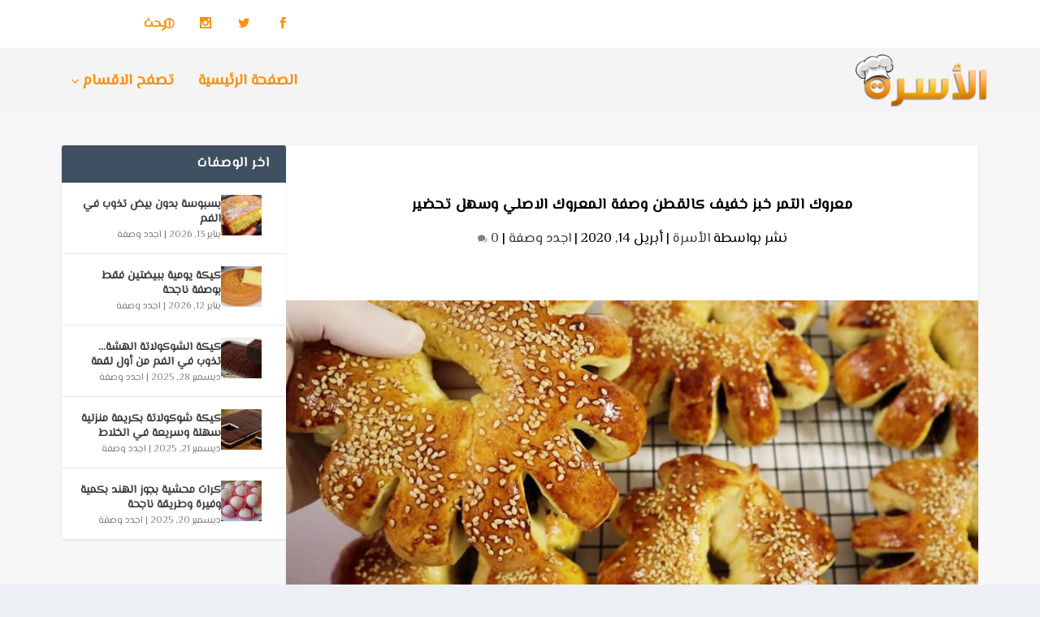

--- FILE ---
content_type: text/html; charset=UTF-8
request_url: https://eloosra.com/%D9%85%D8%B9%D8%B1%D9%88%D9%83-%D8%A7%D9%84%D8%AA%D9%85%D8%B1-%D8%AE%D8%A8%D8%B2-%D8%B1%D9%85%D8%B6%D8%A7%D9%86-%D8%AE%D9%81%D9%8A%D9%81-%D9%83%D8%A7%D9%84%D9%82%D8%B7%D9%86-%D9%88%D8%B5%D9%81%D8%A9/
body_size: 18146
content:
<!DOCTYPE html>
<!--[if IE 6]>
<html id="ie6" dir="rtl" lang="ar">
<![endif]-->
<!--[if IE 7]>
<html id="ie7" dir="rtl" lang="ar">
<![endif]-->
<!--[if IE 8]>
<html id="ie8" dir="rtl" lang="ar">
<![endif]-->
<!--[if !(IE 6) | !(IE 7) | !(IE 8)  ]><!-->
<html dir="rtl" lang="ar">
<!--<![endif]-->
<head>
	<meta charset="UTF-8" />
			
	<meta http-equiv="X-UA-Compatible" content="IE=edge">
	<link rel="pingback" href="https://eloosra.com/xmlrpc.php" />

		<!--[if lt IE 9]>
	<script src="https://eloosra.com/wp-content/themes/Extra/scripts/ext/html5.js" type="text/javascript"></script>
	<![endif]-->

	<script type="text/javascript">
		document.documentElement.className = 'js';
	</script>

	<link rel="preconnect" href="https://fonts.gstatic.com" crossorigin /><meta name='robots' content='index, follow, max-image-preview:large, max-snippet:-1, max-video-preview:-1' />
<script type="text/javascript">
			let jqueryParams=[],jQuery=function(r){return jqueryParams=[...jqueryParams,r],jQuery},$=function(r){return jqueryParams=[...jqueryParams,r],$};window.jQuery=jQuery,window.$=jQuery;let customHeadScripts=!1;jQuery.fn=jQuery.prototype={},$.fn=jQuery.prototype={},jQuery.noConflict=function(r){if(window.jQuery)return jQuery=window.jQuery,$=window.jQuery,customHeadScripts=!0,jQuery.noConflict},jQuery.ready=function(r){jqueryParams=[...jqueryParams,r]},$.ready=function(r){jqueryParams=[...jqueryParams,r]},jQuery.load=function(r){jqueryParams=[...jqueryParams,r]},$.load=function(r){jqueryParams=[...jqueryParams,r]},jQuery.fn.ready=function(r){jqueryParams=[...jqueryParams,r]},$.fn.ready=function(r){jqueryParams=[...jqueryParams,r]};</script>
	<!-- This site is optimized with the Yoast SEO plugin v19.3 - https://yoast.com/wordpress/plugins/seo/ -->
	<title>معروك التمر خبز خفيف كالقطن وصفة المعروك الاصلي وسهل تحضير - الاسرة</title>
	<link rel="canonical" href="https://eloosra.com/معروك-التمر-خبز-رمضان-خفيف-كالقطن-وصفة/" />
	<meta property="og:locale" content="ar_AR" />
	<meta property="og:type" content="article" />
	<meta property="og:title" content="معروك التمر خبز خفيف كالقطن وصفة المعروك الاصلي وسهل تحضير - الاسرة" />
	<meta property="og:description" content="الان تعلمي سيدتي طريقة تحضير معروك التمر خبز خفيف كالقطن وصفة المعروك الاصلي وسهل تحضير..! الطريقة :" />
	<meta property="og:url" content="https://eloosra.com/معروك-التمر-خبز-رمضان-خفيف-كالقطن-وصفة/" />
	<meta property="og:site_name" content="الاسرة" />
	<meta property="article:published_time" content="2020-04-14T04:18:35+00:00" />
	<meta property="article:modified_time" content="2021-02-22T01:16:21+00:00" />
	<meta property="og:image" content="https://eloosra.com/wp-content/uploads/2020/04/6-12.jpg" />
	<meta property="og:image:width" content="1340" />
	<meta property="og:image:height" content="868" />
	<meta property="og:image:type" content="image/jpeg" />
	<meta name="author" content="الأسرة" />
	<meta name="twitter:card" content="summary_large_image" />
	<meta name="twitter:label1" content="كُتب بواسطة" />
	<meta name="twitter:data1" content="الأسرة" />
	<script type="application/ld+json" class="yoast-schema-graph">{"@context":"https://schema.org","@graph":[{"@type":"WebSite","@id":"https://eloosra.com/#website","url":"https://eloosra.com/","name":"الاسرة","description":"للطبخ","potentialAction":[{"@type":"SearchAction","target":{"@type":"EntryPoint","urlTemplate":"https://eloosra.com/?s={search_term_string}"},"query-input":"required name=search_term_string"}],"inLanguage":"ar"},{"@type":"ImageObject","inLanguage":"ar","@id":"https://eloosra.com/%d9%85%d8%b9%d8%b1%d9%88%d9%83-%d8%a7%d9%84%d8%aa%d9%85%d8%b1-%d8%ae%d8%a8%d8%b2-%d8%b1%d9%85%d8%b6%d8%a7%d9%86-%d8%ae%d9%81%d9%8a%d9%81-%d9%83%d8%a7%d9%84%d9%82%d8%b7%d9%86-%d9%88%d8%b5%d9%81%d8%a9/#primaryimage","url":"https://eloosra.com/wp-content/uploads/2020/04/6-12.jpg","contentUrl":"https://eloosra.com/wp-content/uploads/2020/04/6-12.jpg","width":1340,"height":868},{"@type":"WebPage","@id":"https://eloosra.com/%d9%85%d8%b9%d8%b1%d9%88%d9%83-%d8%a7%d9%84%d8%aa%d9%85%d8%b1-%d8%ae%d8%a8%d8%b2-%d8%b1%d9%85%d8%b6%d8%a7%d9%86-%d8%ae%d9%81%d9%8a%d9%81-%d9%83%d8%a7%d9%84%d9%82%d8%b7%d9%86-%d9%88%d8%b5%d9%81%d8%a9/","url":"https://eloosra.com/%d9%85%d8%b9%d8%b1%d9%88%d9%83-%d8%a7%d9%84%d8%aa%d9%85%d8%b1-%d8%ae%d8%a8%d8%b2-%d8%b1%d9%85%d8%b6%d8%a7%d9%86-%d8%ae%d9%81%d9%8a%d9%81-%d9%83%d8%a7%d9%84%d9%82%d8%b7%d9%86-%d9%88%d8%b5%d9%81%d8%a9/","name":"معروك التمر خبز خفيف كالقطن وصفة المعروك الاصلي وسهل تحضير - الاسرة","isPartOf":{"@id":"https://eloosra.com/#website"},"primaryImageOfPage":{"@id":"https://eloosra.com/%d9%85%d8%b9%d8%b1%d9%88%d9%83-%d8%a7%d9%84%d8%aa%d9%85%d8%b1-%d8%ae%d8%a8%d8%b2-%d8%b1%d9%85%d8%b6%d8%a7%d9%86-%d8%ae%d9%81%d9%8a%d9%81-%d9%83%d8%a7%d9%84%d9%82%d8%b7%d9%86-%d9%88%d8%b5%d9%81%d8%a9/#primaryimage"},"datePublished":"2020-04-14T04:18:35+00:00","dateModified":"2021-02-22T01:16:21+00:00","author":{"@id":"https://eloosra.com/#/schema/person/9c43da8375a4dcdf228d2422c0ffaf0c"},"breadcrumb":{"@id":"https://eloosra.com/%d9%85%d8%b9%d8%b1%d9%88%d9%83-%d8%a7%d9%84%d8%aa%d9%85%d8%b1-%d8%ae%d8%a8%d8%b2-%d8%b1%d9%85%d8%b6%d8%a7%d9%86-%d8%ae%d9%81%d9%8a%d9%81-%d9%83%d8%a7%d9%84%d9%82%d8%b7%d9%86-%d9%88%d8%b5%d9%81%d8%a9/#breadcrumb"},"inLanguage":"ar","potentialAction":[{"@type":"ReadAction","target":["https://eloosra.com/%d9%85%d8%b9%d8%b1%d9%88%d9%83-%d8%a7%d9%84%d8%aa%d9%85%d8%b1-%d8%ae%d8%a8%d8%b2-%d8%b1%d9%85%d8%b6%d8%a7%d9%86-%d8%ae%d9%81%d9%8a%d9%81-%d9%83%d8%a7%d9%84%d9%82%d8%b7%d9%86-%d9%88%d8%b5%d9%81%d8%a9/"]}]},{"@type":"BreadcrumbList","@id":"https://eloosra.com/%d9%85%d8%b9%d8%b1%d9%88%d9%83-%d8%a7%d9%84%d8%aa%d9%85%d8%b1-%d8%ae%d8%a8%d8%b2-%d8%b1%d9%85%d8%b6%d8%a7%d9%86-%d8%ae%d9%81%d9%8a%d9%81-%d9%83%d8%a7%d9%84%d9%82%d8%b7%d9%86-%d9%88%d8%b5%d9%81%d8%a9/#breadcrumb","itemListElement":[{"@type":"ListItem","position":1,"name":"Home","item":"https://eloosra.com/"},{"@type":"ListItem","position":2,"name":"معروك التمر خبز خفيف كالقطن وصفة المعروك الاصلي وسهل تحضير"}]},{"@type":"Person","@id":"https://eloosra.com/#/schema/person/9c43da8375a4dcdf228d2422c0ffaf0c","name":"الأسرة","image":{"@type":"ImageObject","inLanguage":"ar","@id":"https://eloosra.com/#/schema/person/image/","url":"https://secure.gravatar.com/avatar/ca62e8c178fac4bab66188e38d5c76c9?s=96&d=mm&r=g","contentUrl":"https://secure.gravatar.com/avatar/ca62e8c178fac4bab66188e38d5c76c9?s=96&d=mm&r=g","caption":"الأسرة"},"url":"https://eloosra.com/author/eloosra/"}]}</script>
	<!-- / Yoast SEO plugin. -->


<link rel='dns-prefetch' href='//fonts.googleapis.com' />
<link rel="alternate" type="application/rss+xml" title="الاسرة &laquo; الخلاصة" href="https://eloosra.com/feed/" />
<link rel="alternate" type="application/rss+xml" title="الاسرة &laquo; خلاصة التعليقات" href="https://eloosra.com/comments/feed/" />
<link rel="alternate" type="application/rss+xml" title="الاسرة &laquo; معروك التمر خبز خفيف كالقطن وصفة المعروك الاصلي وسهل تحضير خلاصة التعليقات" href="https://eloosra.com/%d9%85%d8%b9%d8%b1%d9%88%d9%83-%d8%a7%d9%84%d8%aa%d9%85%d8%b1-%d8%ae%d8%a8%d8%b2-%d8%b1%d9%85%d8%b6%d8%a7%d9%86-%d8%ae%d9%81%d9%8a%d9%81-%d9%83%d8%a7%d9%84%d9%82%d8%b7%d9%86-%d9%88%d8%b5%d9%81%d8%a9/feed/" />
<meta content="abdel v.1.0.0" name="generator"/><link rel='stylesheet' id='wp-block-library-rtl-css' href='https://eloosra.com/wp-includes/css/dist/block-library/style-rtl.min.css?ver=6.5.7' type='text/css' media='all' />
<style id='wp-block-library-theme-inline-css' type='text/css'>
.wp-block-audio figcaption{color:#555;font-size:13px;text-align:center}.is-dark-theme .wp-block-audio figcaption{color:#ffffffa6}.wp-block-audio{margin:0 0 1em}.wp-block-code{border:1px solid #ccc;border-radius:4px;font-family:Menlo,Consolas,monaco,monospace;padding:.8em 1em}.wp-block-embed figcaption{color:#555;font-size:13px;text-align:center}.is-dark-theme .wp-block-embed figcaption{color:#ffffffa6}.wp-block-embed{margin:0 0 1em}.blocks-gallery-caption{color:#555;font-size:13px;text-align:center}.is-dark-theme .blocks-gallery-caption{color:#ffffffa6}.wp-block-image figcaption{color:#555;font-size:13px;text-align:center}.is-dark-theme .wp-block-image figcaption{color:#ffffffa6}.wp-block-image{margin:0 0 1em}.wp-block-pullquote{border-bottom:4px solid;border-top:4px solid;color:currentColor;margin-bottom:1.75em}.wp-block-pullquote cite,.wp-block-pullquote footer,.wp-block-pullquote__citation{color:currentColor;font-size:.8125em;font-style:normal;text-transform:uppercase}.wp-block-quote{border-left:.25em solid;margin:0 0 1.75em;padding-left:1em}.wp-block-quote cite,.wp-block-quote footer{color:currentColor;font-size:.8125em;font-style:normal;position:relative}.wp-block-quote.has-text-align-right{border-left:none;border-right:.25em solid;padding-left:0;padding-right:1em}.wp-block-quote.has-text-align-center{border:none;padding-left:0}.wp-block-quote.is-large,.wp-block-quote.is-style-large,.wp-block-quote.is-style-plain{border:none}.wp-block-search .wp-block-search__label{font-weight:700}.wp-block-search__button{border:1px solid #ccc;padding:.375em .625em}:where(.wp-block-group.has-background){padding:1.25em 2.375em}.wp-block-separator.has-css-opacity{opacity:.4}.wp-block-separator{border:none;border-bottom:2px solid;margin-left:auto;margin-right:auto}.wp-block-separator.has-alpha-channel-opacity{opacity:1}.wp-block-separator:not(.is-style-wide):not(.is-style-dots){width:100px}.wp-block-separator.has-background:not(.is-style-dots){border-bottom:none;height:1px}.wp-block-separator.has-background:not(.is-style-wide):not(.is-style-dots){height:2px}.wp-block-table{margin:0 0 1em}.wp-block-table td,.wp-block-table th{word-break:normal}.wp-block-table figcaption{color:#555;font-size:13px;text-align:center}.is-dark-theme .wp-block-table figcaption{color:#ffffffa6}.wp-block-video figcaption{color:#555;font-size:13px;text-align:center}.is-dark-theme .wp-block-video figcaption{color:#ffffffa6}.wp-block-video{margin:0 0 1em}.wp-block-template-part.has-background{margin-bottom:0;margin-top:0;padding:1.25em 2.375em}
</style>
<style id='global-styles-inline-css' type='text/css'>
body{--wp--preset--color--black: #000000;--wp--preset--color--cyan-bluish-gray: #abb8c3;--wp--preset--color--white: #ffffff;--wp--preset--color--pale-pink: #f78da7;--wp--preset--color--vivid-red: #cf2e2e;--wp--preset--color--luminous-vivid-orange: #ff6900;--wp--preset--color--luminous-vivid-amber: #fcb900;--wp--preset--color--light-green-cyan: #7bdcb5;--wp--preset--color--vivid-green-cyan: #00d084;--wp--preset--color--pale-cyan-blue: #8ed1fc;--wp--preset--color--vivid-cyan-blue: #0693e3;--wp--preset--color--vivid-purple: #9b51e0;--wp--preset--gradient--vivid-cyan-blue-to-vivid-purple: linear-gradient(135deg,rgba(6,147,227,1) 0%,rgb(155,81,224) 100%);--wp--preset--gradient--light-green-cyan-to-vivid-green-cyan: linear-gradient(135deg,rgb(122,220,180) 0%,rgb(0,208,130) 100%);--wp--preset--gradient--luminous-vivid-amber-to-luminous-vivid-orange: linear-gradient(135deg,rgba(252,185,0,1) 0%,rgba(255,105,0,1) 100%);--wp--preset--gradient--luminous-vivid-orange-to-vivid-red: linear-gradient(135deg,rgba(255,105,0,1) 0%,rgb(207,46,46) 100%);--wp--preset--gradient--very-light-gray-to-cyan-bluish-gray: linear-gradient(135deg,rgb(238,238,238) 0%,rgb(169,184,195) 100%);--wp--preset--gradient--cool-to-warm-spectrum: linear-gradient(135deg,rgb(74,234,220) 0%,rgb(151,120,209) 20%,rgb(207,42,186) 40%,rgb(238,44,130) 60%,rgb(251,105,98) 80%,rgb(254,248,76) 100%);--wp--preset--gradient--blush-light-purple: linear-gradient(135deg,rgb(255,206,236) 0%,rgb(152,150,240) 100%);--wp--preset--gradient--blush-bordeaux: linear-gradient(135deg,rgb(254,205,165) 0%,rgb(254,45,45) 50%,rgb(107,0,62) 100%);--wp--preset--gradient--luminous-dusk: linear-gradient(135deg,rgb(255,203,112) 0%,rgb(199,81,192) 50%,rgb(65,88,208) 100%);--wp--preset--gradient--pale-ocean: linear-gradient(135deg,rgb(255,245,203) 0%,rgb(182,227,212) 50%,rgb(51,167,181) 100%);--wp--preset--gradient--electric-grass: linear-gradient(135deg,rgb(202,248,128) 0%,rgb(113,206,126) 100%);--wp--preset--gradient--midnight: linear-gradient(135deg,rgb(2,3,129) 0%,rgb(40,116,252) 100%);--wp--preset--font-size--small: 13px;--wp--preset--font-size--medium: 20px;--wp--preset--font-size--large: 36px;--wp--preset--font-size--x-large: 42px;--wp--preset--spacing--20: 0.44rem;--wp--preset--spacing--30: 0.67rem;--wp--preset--spacing--40: 1rem;--wp--preset--spacing--50: 1.5rem;--wp--preset--spacing--60: 2.25rem;--wp--preset--spacing--70: 3.38rem;--wp--preset--spacing--80: 5.06rem;--wp--preset--shadow--natural: 6px 6px 9px rgba(0, 0, 0, 0.2);--wp--preset--shadow--deep: 12px 12px 50px rgba(0, 0, 0, 0.4);--wp--preset--shadow--sharp: 6px 6px 0px rgba(0, 0, 0, 0.2);--wp--preset--shadow--outlined: 6px 6px 0px -3px rgba(255, 255, 255, 1), 6px 6px rgba(0, 0, 0, 1);--wp--preset--shadow--crisp: 6px 6px 0px rgba(0, 0, 0, 1);}body { margin: 0;--wp--style--global--content-size: 856px;--wp--style--global--wide-size: 1280px; }.wp-site-blocks > .alignleft { float: left; margin-right: 2em; }.wp-site-blocks > .alignright { float: right; margin-left: 2em; }.wp-site-blocks > .aligncenter { justify-content: center; margin-left: auto; margin-right: auto; }:where(.is-layout-flex){gap: 0.5em;}:where(.is-layout-grid){gap: 0.5em;}body .is-layout-flow > .alignleft{float: left;margin-inline-start: 0;margin-inline-end: 2em;}body .is-layout-flow > .alignright{float: right;margin-inline-start: 2em;margin-inline-end: 0;}body .is-layout-flow > .aligncenter{margin-left: auto !important;margin-right: auto !important;}body .is-layout-constrained > .alignleft{float: left;margin-inline-start: 0;margin-inline-end: 2em;}body .is-layout-constrained > .alignright{float: right;margin-inline-start: 2em;margin-inline-end: 0;}body .is-layout-constrained > .aligncenter{margin-left: auto !important;margin-right: auto !important;}body .is-layout-constrained > :where(:not(.alignleft):not(.alignright):not(.alignfull)){max-width: var(--wp--style--global--content-size);margin-left: auto !important;margin-right: auto !important;}body .is-layout-constrained > .alignwide{max-width: var(--wp--style--global--wide-size);}body .is-layout-flex{display: flex;}body .is-layout-flex{flex-wrap: wrap;align-items: center;}body .is-layout-flex > *{margin: 0;}body .is-layout-grid{display: grid;}body .is-layout-grid > *{margin: 0;}body{padding-top: 0px;padding-right: 0px;padding-bottom: 0px;padding-left: 0px;}a:where(:not(.wp-element-button)){text-decoration: underline;}.wp-element-button, .wp-block-button__link{background-color: #32373c;border-width: 0;color: #fff;font-family: inherit;font-size: inherit;line-height: inherit;padding: calc(0.667em + 2px) calc(1.333em + 2px);text-decoration: none;}.has-black-color{color: var(--wp--preset--color--black) !important;}.has-cyan-bluish-gray-color{color: var(--wp--preset--color--cyan-bluish-gray) !important;}.has-white-color{color: var(--wp--preset--color--white) !important;}.has-pale-pink-color{color: var(--wp--preset--color--pale-pink) !important;}.has-vivid-red-color{color: var(--wp--preset--color--vivid-red) !important;}.has-luminous-vivid-orange-color{color: var(--wp--preset--color--luminous-vivid-orange) !important;}.has-luminous-vivid-amber-color{color: var(--wp--preset--color--luminous-vivid-amber) !important;}.has-light-green-cyan-color{color: var(--wp--preset--color--light-green-cyan) !important;}.has-vivid-green-cyan-color{color: var(--wp--preset--color--vivid-green-cyan) !important;}.has-pale-cyan-blue-color{color: var(--wp--preset--color--pale-cyan-blue) !important;}.has-vivid-cyan-blue-color{color: var(--wp--preset--color--vivid-cyan-blue) !important;}.has-vivid-purple-color{color: var(--wp--preset--color--vivid-purple) !important;}.has-black-background-color{background-color: var(--wp--preset--color--black) !important;}.has-cyan-bluish-gray-background-color{background-color: var(--wp--preset--color--cyan-bluish-gray) !important;}.has-white-background-color{background-color: var(--wp--preset--color--white) !important;}.has-pale-pink-background-color{background-color: var(--wp--preset--color--pale-pink) !important;}.has-vivid-red-background-color{background-color: var(--wp--preset--color--vivid-red) !important;}.has-luminous-vivid-orange-background-color{background-color: var(--wp--preset--color--luminous-vivid-orange) !important;}.has-luminous-vivid-amber-background-color{background-color: var(--wp--preset--color--luminous-vivid-amber) !important;}.has-light-green-cyan-background-color{background-color: var(--wp--preset--color--light-green-cyan) !important;}.has-vivid-green-cyan-background-color{background-color: var(--wp--preset--color--vivid-green-cyan) !important;}.has-pale-cyan-blue-background-color{background-color: var(--wp--preset--color--pale-cyan-blue) !important;}.has-vivid-cyan-blue-background-color{background-color: var(--wp--preset--color--vivid-cyan-blue) !important;}.has-vivid-purple-background-color{background-color: var(--wp--preset--color--vivid-purple) !important;}.has-black-border-color{border-color: var(--wp--preset--color--black) !important;}.has-cyan-bluish-gray-border-color{border-color: var(--wp--preset--color--cyan-bluish-gray) !important;}.has-white-border-color{border-color: var(--wp--preset--color--white) !important;}.has-pale-pink-border-color{border-color: var(--wp--preset--color--pale-pink) !important;}.has-vivid-red-border-color{border-color: var(--wp--preset--color--vivid-red) !important;}.has-luminous-vivid-orange-border-color{border-color: var(--wp--preset--color--luminous-vivid-orange) !important;}.has-luminous-vivid-amber-border-color{border-color: var(--wp--preset--color--luminous-vivid-amber) !important;}.has-light-green-cyan-border-color{border-color: var(--wp--preset--color--light-green-cyan) !important;}.has-vivid-green-cyan-border-color{border-color: var(--wp--preset--color--vivid-green-cyan) !important;}.has-pale-cyan-blue-border-color{border-color: var(--wp--preset--color--pale-cyan-blue) !important;}.has-vivid-cyan-blue-border-color{border-color: var(--wp--preset--color--vivid-cyan-blue) !important;}.has-vivid-purple-border-color{border-color: var(--wp--preset--color--vivid-purple) !important;}.has-vivid-cyan-blue-to-vivid-purple-gradient-background{background: var(--wp--preset--gradient--vivid-cyan-blue-to-vivid-purple) !important;}.has-light-green-cyan-to-vivid-green-cyan-gradient-background{background: var(--wp--preset--gradient--light-green-cyan-to-vivid-green-cyan) !important;}.has-luminous-vivid-amber-to-luminous-vivid-orange-gradient-background{background: var(--wp--preset--gradient--luminous-vivid-amber-to-luminous-vivid-orange) !important;}.has-luminous-vivid-orange-to-vivid-red-gradient-background{background: var(--wp--preset--gradient--luminous-vivid-orange-to-vivid-red) !important;}.has-very-light-gray-to-cyan-bluish-gray-gradient-background{background: var(--wp--preset--gradient--very-light-gray-to-cyan-bluish-gray) !important;}.has-cool-to-warm-spectrum-gradient-background{background: var(--wp--preset--gradient--cool-to-warm-spectrum) !important;}.has-blush-light-purple-gradient-background{background: var(--wp--preset--gradient--blush-light-purple) !important;}.has-blush-bordeaux-gradient-background{background: var(--wp--preset--gradient--blush-bordeaux) !important;}.has-luminous-dusk-gradient-background{background: var(--wp--preset--gradient--luminous-dusk) !important;}.has-pale-ocean-gradient-background{background: var(--wp--preset--gradient--pale-ocean) !important;}.has-electric-grass-gradient-background{background: var(--wp--preset--gradient--electric-grass) !important;}.has-midnight-gradient-background{background: var(--wp--preset--gradient--midnight) !important;}.has-small-font-size{font-size: var(--wp--preset--font-size--small) !important;}.has-medium-font-size{font-size: var(--wp--preset--font-size--medium) !important;}.has-large-font-size{font-size: var(--wp--preset--font-size--large) !important;}.has-x-large-font-size{font-size: var(--wp--preset--font-size--x-large) !important;}
.wp-block-navigation a:where(:not(.wp-element-button)){color: inherit;}
:where(.wp-block-post-template.is-layout-flex){gap: 1.25em;}:where(.wp-block-post-template.is-layout-grid){gap: 1.25em;}
:where(.wp-block-columns.is-layout-flex){gap: 2em;}:where(.wp-block-columns.is-layout-grid){gap: 2em;}
.wp-block-pullquote{font-size: 1.5em;line-height: 1.6;}
</style>
<link rel='stylesheet' id='ads-for-wp-front-css-css' href='https://eloosra.com/wp-content/plugins/ads-for-wp/public/assets/css/adsforwp-front.min.css?ver=1.9.21' type='text/css' media='all' />
<link rel='stylesheet' id='fvp-frontend-css' href='https://eloosra.com/wp-content/plugins/featured-video-plus/styles/frontend.css?ver=2.3.3' type='text/css' media='all' />
<link rel='stylesheet' id='extra-fonts-css' href='https://fonts.googleapis.com/css?family=Open+Sans:300italic,400italic,600italic,700italic,800italic,400,300,600,700,800&#038;subset=latin,latin-ext' type='text/css' media='all' />
<link rel='stylesheet' id='extra-style-parent-css' href='https://eloosra.com/wp-content/themes/Extra/style-rtl.min.css?ver=4.17.6' type='text/css' media='all' />
<style id='extra-dynamic-critical-inline-css' type='text/css'>
@font-face{font-family:ETmodules;font-display:block;src:url(//eloosra.com/wp-content/themes/Extra/core/admin/fonts/modules/all/modules.eot);src:url(//eloosra.com/wp-content/themes/Extra/core/admin/fonts/modules/all/modules.eot?#iefix) format("embedded-opentype"),url(//eloosra.com/wp-content/themes/Extra/core/admin/fonts/modules/all/modules.ttf) format("truetype"),url(//eloosra.com/wp-content/themes/Extra/core/admin/fonts/modules/all/modules.woff) format("woff"),url(//eloosra.com/wp-content/themes/Extra/core/admin/fonts/modules/all/modules.svg#ETmodules) format("svg");font-weight:400;font-style:normal}
.et_audio_content,.et_link_content,.et_quote_content{background-color:#2ea3f2}.et_pb_post .et-pb-controllers a{margin-bottom:10px}.format-gallery .et-pb-controllers{bottom:0}.et_pb_blog_grid .et_audio_content{margin-bottom:19px}.et_pb_row .et_pb_blog_grid .et_pb_post .et_pb_slide{min-height:180px}.et_audio_content .wp-block-audio{margin:0;padding:0}.et_audio_content h2{line-height:44px}.et_pb_column_1_2 .et_audio_content h2,.et_pb_column_1_3 .et_audio_content h2,.et_pb_column_1_4 .et_audio_content h2,.et_pb_column_1_5 .et_audio_content h2,.et_pb_column_1_6 .et_audio_content h2,.et_pb_column_2_5 .et_audio_content h2,.et_pb_column_3_5 .et_audio_content h2,.et_pb_column_3_8 .et_audio_content h2{margin-bottom:9px;margin-top:0}.et_pb_column_1_2 .et_audio_content,.et_pb_column_3_5 .et_audio_content{padding:35px 40px}.et_pb_column_1_2 .et_audio_content h2,.et_pb_column_3_5 .et_audio_content h2{line-height:32px}.et_pb_column_1_3 .et_audio_content,.et_pb_column_1_4 .et_audio_content,.et_pb_column_1_5 .et_audio_content,.et_pb_column_1_6 .et_audio_content,.et_pb_column_2_5 .et_audio_content,.et_pb_column_3_8 .et_audio_content{padding:35px 20px}.et_pb_column_1_3 .et_audio_content h2,.et_pb_column_1_4 .et_audio_content h2,.et_pb_column_1_5 .et_audio_content h2,.et_pb_column_1_6 .et_audio_content h2,.et_pb_column_2_5 .et_audio_content h2,.et_pb_column_3_8 .et_audio_content h2{font-size:18px;line-height:26px}article.et_pb_has_overlay .et_pb_blog_image_container{position:relative}.et_pb_post>.et_main_video_container{position:relative;margin-bottom:30px}.et_pb_post .et_pb_video_overlay .et_pb_video_play{color:#fff}.et_pb_post .et_pb_video_overlay_hover:hover{background:rgba(0,0,0,.6)}.et_audio_content,.et_link_content,.et_quote_content{text-align:center;word-wrap:break-word;position:relative;padding:50px 60px}.et_audio_content h2,.et_link_content a.et_link_main_url,.et_link_content h2,.et_quote_content blockquote cite,.et_quote_content blockquote p{color:#fff!important}.et_quote_main_link{position:absolute;text-indent:-9999px;width:100%;height:100%;display:block;top:0;left:0}.et_quote_content blockquote{padding:0;margin:0;border:none}.et_audio_content h2,.et_link_content h2,.et_quote_content blockquote p{margin-top:0}.et_audio_content h2{margin-bottom:20px}.et_audio_content h2,.et_link_content h2,.et_quote_content blockquote p{line-height:44px}.et_link_content a.et_link_main_url,.et_quote_content blockquote cite{font-size:18px;font-weight:200}.et_quote_content blockquote cite{font-style:normal}.et_pb_column_2_3 .et_quote_content{padding:50px 42px 45px}.et_pb_column_2_3 .et_audio_content,.et_pb_column_2_3 .et_link_content{padding:40px 40px 45px}.et_pb_column_1_2 .et_audio_content,.et_pb_column_1_2 .et_link_content,.et_pb_column_1_2 .et_quote_content,.et_pb_column_3_5 .et_audio_content,.et_pb_column_3_5 .et_link_content,.et_pb_column_3_5 .et_quote_content{padding:35px 40px}.et_pb_column_1_2 .et_quote_content blockquote p,.et_pb_column_3_5 .et_quote_content blockquote p{font-size:26px;line-height:32px}.et_pb_column_1_2 .et_audio_content h2,.et_pb_column_1_2 .et_link_content h2,.et_pb_column_3_5 .et_audio_content h2,.et_pb_column_3_5 .et_link_content h2{line-height:32px}.et_pb_column_1_2 .et_link_content a.et_link_main_url,.et_pb_column_1_2 .et_quote_content blockquote cite,.et_pb_column_3_5 .et_link_content a.et_link_main_url,.et_pb_column_3_5 .et_quote_content blockquote cite{font-size:14px}.et_pb_column_1_3 .et_quote_content,.et_pb_column_1_4 .et_quote_content,.et_pb_column_1_5 .et_quote_content,.et_pb_column_1_6 .et_quote_content,.et_pb_column_2_5 .et_quote_content,.et_pb_column_3_8 .et_quote_content{padding:35px 30px 32px}.et_pb_column_1_3 .et_audio_content,.et_pb_column_1_3 .et_link_content,.et_pb_column_1_4 .et_audio_content,.et_pb_column_1_4 .et_link_content,.et_pb_column_1_5 .et_audio_content,.et_pb_column_1_5 .et_link_content,.et_pb_column_1_6 .et_audio_content,.et_pb_column_1_6 .et_link_content,.et_pb_column_2_5 .et_audio_content,.et_pb_column_2_5 .et_link_content,.et_pb_column_3_8 .et_audio_content,.et_pb_column_3_8 .et_link_content{padding:35px 20px}.et_pb_column_1_3 .et_audio_content h2,.et_pb_column_1_3 .et_link_content h2,.et_pb_column_1_3 .et_quote_content blockquote p,.et_pb_column_1_4 .et_audio_content h2,.et_pb_column_1_4 .et_link_content h2,.et_pb_column_1_4 .et_quote_content blockquote p,.et_pb_column_1_5 .et_audio_content h2,.et_pb_column_1_5 .et_link_content h2,.et_pb_column_1_5 .et_quote_content blockquote p,.et_pb_column_1_6 .et_audio_content h2,.et_pb_column_1_6 .et_link_content h2,.et_pb_column_1_6 .et_quote_content blockquote p,.et_pb_column_2_5 .et_audio_content h2,.et_pb_column_2_5 .et_link_content h2,.et_pb_column_2_5 .et_quote_content blockquote p,.et_pb_column_3_8 .et_audio_content h2,.et_pb_column_3_8 .et_link_content h2,.et_pb_column_3_8 .et_quote_content blockquote p{font-size:18px;line-height:26px}.et_pb_column_1_3 .et_link_content a.et_link_main_url,.et_pb_column_1_3 .et_quote_content blockquote cite,.et_pb_column_1_4 .et_link_content a.et_link_main_url,.et_pb_column_1_4 .et_quote_content blockquote cite,.et_pb_column_1_5 .et_link_content a.et_link_main_url,.et_pb_column_1_5 .et_quote_content blockquote cite,.et_pb_column_1_6 .et_link_content a.et_link_main_url,.et_pb_column_1_6 .et_quote_content blockquote cite,.et_pb_column_2_5 .et_link_content a.et_link_main_url,.et_pb_column_2_5 .et_quote_content blockquote cite,.et_pb_column_3_8 .et_link_content a.et_link_main_url,.et_pb_column_3_8 .et_quote_content blockquote cite{font-size:14px}.et_pb_post .et_pb_gallery_post_type .et_pb_slide{min-height:500px;background-size:cover!important;background-position:top}.format-gallery .et_pb_slider.gallery-not-found .et_pb_slide{box-shadow:inset 0 0 10px rgba(0,0,0,.1)}.format-gallery .et_pb_slider:hover .et-pb-arrow-prev{left:0}.format-gallery .et_pb_slider:hover .et-pb-arrow-next{right:0}.et_pb_post>.et_pb_slider{margin-bottom:30px}.et_pb_column_3_4 .et_pb_post .et_pb_slide{min-height:442px}.et_pb_column_2_3 .et_pb_post .et_pb_slide{min-height:390px}.et_pb_column_1_2 .et_pb_post .et_pb_slide,.et_pb_column_3_5 .et_pb_post .et_pb_slide{min-height:284px}.et_pb_column_1_3 .et_pb_post .et_pb_slide,.et_pb_column_2_5 .et_pb_post .et_pb_slide,.et_pb_column_3_8 .et_pb_post .et_pb_slide{min-height:180px}.et_pb_column_1_4 .et_pb_post .et_pb_slide,.et_pb_column_1_5 .et_pb_post .et_pb_slide,.et_pb_column_1_6 .et_pb_post .et_pb_slide{min-height:125px}.et_pb_portfolio.et_pb_section_parallax .pagination,.et_pb_portfolio.et_pb_section_video .pagination,.et_pb_portfolio_grid.et_pb_section_parallax .pagination,.et_pb_portfolio_grid.et_pb_section_video .pagination{position:relative}.et_pb_bg_layout_light .et_pb_post .post-meta,.et_pb_bg_layout_light .et_pb_post .post-meta a,.et_pb_bg_layout_light .et_pb_post p{color:#666}.et_pb_bg_layout_dark .et_pb_post .post-meta,.et_pb_bg_layout_dark .et_pb_post .post-meta a,.et_pb_bg_layout_dark .et_pb_post p{color:inherit}.et_pb_text_color_dark .et_audio_content h2,.et_pb_text_color_dark .et_link_content a.et_link_main_url,.et_pb_text_color_dark .et_link_content h2,.et_pb_text_color_dark .et_quote_content blockquote cite,.et_pb_text_color_dark .et_quote_content blockquote p{color:#666!important}.et_pb_text_color_dark.et_audio_content h2,.et_pb_text_color_dark.et_link_content a.et_link_main_url,.et_pb_text_color_dark.et_link_content h2,.et_pb_text_color_dark.et_quote_content blockquote cite,.et_pb_text_color_dark.et_quote_content blockquote p{color:#bbb!important}.et_pb_text_color_dark.et_audio_content,.et_pb_text_color_dark.et_link_content,.et_pb_text_color_dark.et_quote_content{background-color:#e8e8e8}@media (min-width:981px) and (max-width:1100px){.et_quote_content{padding:50px 70px 45px}.et_pb_column_2_3 .et_quote_content{padding:50px 50px 45px}.et_pb_column_1_2 .et_quote_content,.et_pb_column_3_5 .et_quote_content{padding:35px 47px 30px}.et_pb_column_1_3 .et_quote_content,.et_pb_column_1_4 .et_quote_content,.et_pb_column_1_5 .et_quote_content,.et_pb_column_1_6 .et_quote_content,.et_pb_column_2_5 .et_quote_content,.et_pb_column_3_8 .et_quote_content{padding:35px 25px 32px}.et_pb_column_4_4 .et_pb_post .et_pb_slide{min-height:534px}.et_pb_column_3_4 .et_pb_post .et_pb_slide{min-height:392px}.et_pb_column_2_3 .et_pb_post .et_pb_slide{min-height:345px}.et_pb_column_1_2 .et_pb_post .et_pb_slide,.et_pb_column_3_5 .et_pb_post .et_pb_slide{min-height:250px}.et_pb_column_1_3 .et_pb_post .et_pb_slide,.et_pb_column_2_5 .et_pb_post .et_pb_slide,.et_pb_column_3_8 .et_pb_post .et_pb_slide{min-height:155px}.et_pb_column_1_4 .et_pb_post .et_pb_slide,.et_pb_column_1_5 .et_pb_post .et_pb_slide,.et_pb_column_1_6 .et_pb_post .et_pb_slide{min-height:108px}}@media (max-width:980px){.et_pb_bg_layout_dark_tablet .et_audio_content h2{color:#fff!important}.et_pb_text_color_dark_tablet.et_audio_content h2{color:#bbb!important}.et_pb_text_color_dark_tablet.et_audio_content{background-color:#e8e8e8}.et_pb_bg_layout_dark_tablet .et_audio_content h2,.et_pb_bg_layout_dark_tablet .et_link_content a.et_link_main_url,.et_pb_bg_layout_dark_tablet .et_link_content h2,.et_pb_bg_layout_dark_tablet .et_quote_content blockquote cite,.et_pb_bg_layout_dark_tablet .et_quote_content blockquote p{color:#fff!important}.et_pb_text_color_dark_tablet .et_audio_content h2,.et_pb_text_color_dark_tablet .et_link_content a.et_link_main_url,.et_pb_text_color_dark_tablet .et_link_content h2,.et_pb_text_color_dark_tablet .et_quote_content blockquote cite,.et_pb_text_color_dark_tablet .et_quote_content blockquote p{color:#666!important}.et_pb_text_color_dark_tablet.et_audio_content h2,.et_pb_text_color_dark_tablet.et_link_content a.et_link_main_url,.et_pb_text_color_dark_tablet.et_link_content h2,.et_pb_text_color_dark_tablet.et_quote_content blockquote cite,.et_pb_text_color_dark_tablet.et_quote_content blockquote p{color:#bbb!important}.et_pb_text_color_dark_tablet.et_audio_content,.et_pb_text_color_dark_tablet.et_link_content,.et_pb_text_color_dark_tablet.et_quote_content{background-color:#e8e8e8}}@media (min-width:768px) and (max-width:980px){.et_audio_content h2{font-size:26px!important;line-height:44px!important;margin-bottom:24px!important}.et_pb_post>.et_pb_gallery_post_type>.et_pb_slides>.et_pb_slide{min-height:384px!important}.et_quote_content{padding:50px 43px 45px!important}.et_quote_content blockquote p{font-size:26px!important;line-height:44px!important}.et_quote_content blockquote cite{font-size:18px!important}.et_link_content{padding:40px 40px 45px}.et_link_content h2{font-size:26px!important;line-height:44px!important}.et_link_content a.et_link_main_url{font-size:18px!important}}@media (max-width:767px){.et_audio_content h2,.et_link_content h2,.et_quote_content,.et_quote_content blockquote p{font-size:20px!important;line-height:26px!important}.et_audio_content,.et_link_content{padding:35px 20px!important}.et_audio_content h2{margin-bottom:9px!important}.et_pb_bg_layout_dark_phone .et_audio_content h2{color:#fff!important}.et_pb_text_color_dark_phone.et_audio_content{background-color:#e8e8e8}.et_link_content a.et_link_main_url,.et_quote_content blockquote cite{font-size:14px!important}.format-gallery .et-pb-controllers{height:auto}.et_pb_post>.et_pb_gallery_post_type>.et_pb_slides>.et_pb_slide{min-height:222px!important}.et_pb_bg_layout_dark_phone .et_audio_content h2,.et_pb_bg_layout_dark_phone .et_link_content a.et_link_main_url,.et_pb_bg_layout_dark_phone .et_link_content h2,.et_pb_bg_layout_dark_phone .et_quote_content blockquote cite,.et_pb_bg_layout_dark_phone .et_quote_content blockquote p{color:#fff!important}.et_pb_text_color_dark_phone .et_audio_content h2,.et_pb_text_color_dark_phone .et_link_content a.et_link_main_url,.et_pb_text_color_dark_phone .et_link_content h2,.et_pb_text_color_dark_phone .et_quote_content blockquote cite,.et_pb_text_color_dark_phone .et_quote_content blockquote p{color:#666!important}.et_pb_text_color_dark_phone.et_audio_content h2,.et_pb_text_color_dark_phone.et_link_content a.et_link_main_url,.et_pb_text_color_dark_phone.et_link_content h2,.et_pb_text_color_dark_phone.et_quote_content blockquote cite,.et_pb_text_color_dark_phone.et_quote_content blockquote p{color:#bbb!important}.et_pb_text_color_dark_phone.et_audio_content,.et_pb_text_color_dark_phone.et_link_content,.et_pb_text_color_dark_phone.et_quote_content{background-color:#e8e8e8}}@media (max-width:479px){.et_pb_column_1_2 .et_pb_carousel_item .et_pb_video_play,.et_pb_column_1_3 .et_pb_carousel_item .et_pb_video_play,.et_pb_column_2_3 .et_pb_carousel_item .et_pb_video_play,.et_pb_column_2_5 .et_pb_carousel_item .et_pb_video_play,.et_pb_column_3_5 .et_pb_carousel_item .et_pb_video_play,.et_pb_column_3_8 .et_pb_carousel_item .et_pb_video_play{font-size:1.5rem;line-height:1.5rem;margin-left:-.75rem;margin-top:-.75rem}.et_audio_content,.et_quote_content{padding:35px 20px!important}.et_pb_post>.et_pb_gallery_post_type>.et_pb_slides>.et_pb_slide{min-height:156px!important}}.et_full_width_page .et_gallery_item{float:left;width:20.875%;margin:0 5.5% 5.5% 0}.et_full_width_page .et_gallery_item:nth-child(3n){margin-right:5.5%}.et_full_width_page .et_gallery_item:nth-child(3n+1){clear:none}.et_full_width_page .et_gallery_item:nth-child(4n){margin-right:0}.et_full_width_page .et_gallery_item:nth-child(4n+1){clear:both}
.et_pb_slider{position:relative;overflow:hidden}.et_pb_slide{padding:0 6%;background-size:cover;background-position:50%;background-repeat:no-repeat}.et_pb_slider .et_pb_slide{display:none;float:left;margin-right:-100%;position:relative;width:100%;text-align:center;list-style:none!important;background-position:50%;background-size:100%;background-size:cover}.et_pb_slider .et_pb_slide:first-child{display:list-item}.et-pb-controllers{position:absolute;bottom:20px;left:0;width:100%;text-align:center;z-index:10}.et-pb-controllers a{display:inline-block;background-color:hsla(0,0%,100%,.5);text-indent:-9999px;border-radius:7px;width:7px;height:7px;margin-right:10px;padding:0;opacity:.5}.et-pb-controllers .et-pb-active-control{opacity:1}.et-pb-controllers a:last-child{margin-right:0}.et-pb-controllers .et-pb-active-control{background-color:#fff}.et_pb_slides .et_pb_temp_slide{display:block}.et_pb_slides:after{content:"";display:block;clear:both;visibility:hidden;line-height:0;height:0;width:0}@media (max-width:980px){.et_pb_bg_layout_light_tablet .et-pb-controllers .et-pb-active-control{background-color:#333}.et_pb_bg_layout_light_tablet .et-pb-controllers a{background-color:rgba(0,0,0,.3)}.et_pb_bg_layout_light_tablet .et_pb_slide_content{color:#333}.et_pb_bg_layout_dark_tablet .et_pb_slide_description{text-shadow:0 1px 3px rgba(0,0,0,.3)}.et_pb_bg_layout_dark_tablet .et_pb_slide_content{color:#fff}.et_pb_bg_layout_dark_tablet .et-pb-controllers .et-pb-active-control{background-color:#fff}.et_pb_bg_layout_dark_tablet .et-pb-controllers a{background-color:hsla(0,0%,100%,.5)}}@media (max-width:767px){.et-pb-controllers{position:absolute;bottom:5%;left:0;width:100%;text-align:center;z-index:10;height:14px}.et_transparent_nav .et_pb_section:first-child .et-pb-controllers{bottom:18px}.et_pb_bg_layout_light_phone.et_pb_slider_with_overlay .et_pb_slide_overlay_container,.et_pb_bg_layout_light_phone.et_pb_slider_with_text_overlay .et_pb_text_overlay_wrapper{background-color:hsla(0,0%,100%,.9)}.et_pb_bg_layout_light_phone .et-pb-controllers .et-pb-active-control{background-color:#333}.et_pb_bg_layout_dark_phone.et_pb_slider_with_overlay .et_pb_slide_overlay_container,.et_pb_bg_layout_dark_phone.et_pb_slider_with_text_overlay .et_pb_text_overlay_wrapper,.et_pb_bg_layout_light_phone .et-pb-controllers a{background-color:rgba(0,0,0,.3)}.et_pb_bg_layout_dark_phone .et-pb-controllers .et-pb-active-control{background-color:#fff}.et_pb_bg_layout_dark_phone .et-pb-controllers a{background-color:hsla(0,0%,100%,.5)}}.et_mobile_device .et_pb_slider_parallax .et_pb_slide,.et_mobile_device .et_pb_slides .et_parallax_bg.et_pb_parallax_css{background-attachment:scroll}
.et-pb-arrow-next,.et-pb-arrow-prev{position:absolute;top:50%;z-index:100;font-size:48px;color:#fff;margin-top:-24px;transition:all .2s ease-in-out;opacity:0}.et_pb_bg_layout_light .et-pb-arrow-next,.et_pb_bg_layout_light .et-pb-arrow-prev{color:#333}.et_pb_slider:hover .et-pb-arrow-prev{left:22px;opacity:1}.et_pb_slider:hover .et-pb-arrow-next{right:22px;opacity:1}.et_pb_bg_layout_light .et-pb-controllers .et-pb-active-control{background-color:#333}.et_pb_bg_layout_light .et-pb-controllers a{background-color:rgba(0,0,0,.3)}.et-pb-arrow-next:hover,.et-pb-arrow-prev:hover{text-decoration:none}.et-pb-arrow-next span,.et-pb-arrow-prev span{display:none}.et-pb-arrow-prev{left:-22px}.et-pb-arrow-next{right:-22px}.et-pb-arrow-prev:before{content:"4"}.et-pb-arrow-next:before{content:"5"}.format-gallery .et-pb-arrow-next,.format-gallery .et-pb-arrow-prev{color:#fff}.et_pb_column_1_3 .et_pb_slider:hover .et-pb-arrow-prev,.et_pb_column_1_4 .et_pb_slider:hover .et-pb-arrow-prev,.et_pb_column_1_5 .et_pb_slider:hover .et-pb-arrow-prev,.et_pb_column_1_6 .et_pb_slider:hover .et-pb-arrow-prev,.et_pb_column_2_5 .et_pb_slider:hover .et-pb-arrow-prev{left:0}.et_pb_column_1_3 .et_pb_slider:hover .et-pb-arrow-next,.et_pb_column_1_4 .et_pb_slider:hover .et-pb-arrow-prev,.et_pb_column_1_5 .et_pb_slider:hover .et-pb-arrow-prev,.et_pb_column_1_6 .et_pb_slider:hover .et-pb-arrow-prev,.et_pb_column_2_5 .et_pb_slider:hover .et-pb-arrow-next{right:0}.et_pb_column_1_4 .et_pb_slider .et_pb_slide,.et_pb_column_1_5 .et_pb_slider .et_pb_slide,.et_pb_column_1_6 .et_pb_slider .et_pb_slide{min-height:170px}.et_pb_column_1_4 .et_pb_slider:hover .et-pb-arrow-next,.et_pb_column_1_5 .et_pb_slider:hover .et-pb-arrow-next,.et_pb_column_1_6 .et_pb_slider:hover .et-pb-arrow-next{right:0}@media (max-width:980px){.et_pb_bg_layout_light_tablet .et-pb-arrow-next,.et_pb_bg_layout_light_tablet .et-pb-arrow-prev{color:#333}.et_pb_bg_layout_dark_tablet .et-pb-arrow-next,.et_pb_bg_layout_dark_tablet .et-pb-arrow-prev{color:#fff}}@media (max-width:767px){.et_pb_slider:hover .et-pb-arrow-prev{left:0;opacity:1}.et_pb_slider:hover .et-pb-arrow-next{right:0;opacity:1}.et_pb_bg_layout_light_phone .et-pb-arrow-next,.et_pb_bg_layout_light_phone .et-pb-arrow-prev{color:#333}.et_pb_bg_layout_dark_phone .et-pb-arrow-next,.et_pb_bg_layout_dark_phone .et-pb-arrow-prev{color:#fff}}.et_mobile_device .et-pb-arrow-prev{left:22px;opacity:1}.et_mobile_device .et-pb-arrow-next{right:22px;opacity:1}@media (max-width:767px){.et_mobile_device .et-pb-arrow-prev{left:0;opacity:1}.et_mobile_device .et-pb-arrow-next{right:0;opacity:1}}
.et_overlay{z-index:-1;position:absolute;top:0;left:0;display:block;width:100%;height:100%;background:hsla(0,0%,100%,.9);opacity:0;pointer-events:none;transition:all .3s;border:1px solid #e5e5e5;box-sizing:border-box;-webkit-backface-visibility:hidden;backface-visibility:hidden;-webkit-font-smoothing:antialiased}.et_overlay:before{color:#2ea3f2;content:"\E050";position:absolute;top:50%;left:50%;transform:translate(-50%,-50%);font-size:32px;transition:all .4s}.et_portfolio_image,.et_shop_image{position:relative;display:block}.et_pb_has_overlay:not(.et_pb_image):hover .et_overlay,.et_portfolio_image:hover .et_overlay,.et_shop_image:hover .et_overlay{z-index:3;opacity:1}#ie7 .et_overlay,#ie8 .et_overlay{display:none}.et_pb_module.et_pb_has_overlay{position:relative}.et_pb_module.et_pb_has_overlay .et_overlay,article.et_pb_has_overlay{border:none}
.et_pb_blog_grid .et_audio_container .mejs-container .mejs-controls .mejs-time span{font-size:14px}.et_audio_container .mejs-container{width:auto!important;min-width:unset!important;height:auto!important}.et_audio_container .mejs-container,.et_audio_container .mejs-container .mejs-controls,.et_audio_container .mejs-embed,.et_audio_container .mejs-embed body{background:none;height:auto}.et_audio_container .mejs-controls .mejs-time-rail .mejs-time-loaded,.et_audio_container .mejs-time.mejs-currenttime-container{display:none!important}.et_audio_container .mejs-time{display:block!important;padding:0;margin-left:10px;margin-right:90px;line-height:inherit}.et_audio_container .mejs-android .mejs-time,.et_audio_container .mejs-ios .mejs-time,.et_audio_container .mejs-ipad .mejs-time,.et_audio_container .mejs-iphone .mejs-time{margin-right:0}.et_audio_container .mejs-controls .mejs-horizontal-volume-slider .mejs-horizontal-volume-total,.et_audio_container .mejs-controls .mejs-time-rail .mejs-time-total{background:hsla(0,0%,100%,.5);border-radius:5px;height:4px;margin:8px 0 0;top:0;right:0;left:auto}.et_audio_container .mejs-controls>div{height:20px!important}.et_audio_container .mejs-controls div.mejs-time-rail{padding-top:0;position:relative;display:block!important;margin-left:42px;margin-right:0}.et_audio_container span.mejs-time-total.mejs-time-slider{display:block!important;position:relative!important;max-width:100%;min-width:unset!important}.et_audio_container .mejs-button.mejs-volume-button{width:auto;height:auto;margin-left:auto;position:absolute;right:59px;bottom:-2px}.et_audio_container .mejs-controls .mejs-horizontal-volume-slider .mejs-horizontal-volume-current,.et_audio_container .mejs-controls .mejs-time-rail .mejs-time-current{background:#fff;height:4px;border-radius:5px}.et_audio_container .mejs-controls .mejs-horizontal-volume-slider .mejs-horizontal-volume-handle,.et_audio_container .mejs-controls .mejs-time-rail .mejs-time-handle{display:block;border:none;width:10px}.et_audio_container .mejs-time-rail .mejs-time-handle-content{border-radius:100%;transform:scale(1)}.et_audio_container .mejs-time-rail .mejs-time-hovered{height:4px}.et_audio_container .mejs-controls .mejs-horizontal-volume-slider .mejs-horizontal-volume-handle{background:#fff;border-radius:5px;height:10px;position:absolute;top:-3px}.et_audio_container .mejs-container .mejs-controls .mejs-time span{font-size:18px}.et_audio_container .mejs-controls a.mejs-horizontal-volume-slider{display:block!important;height:19px;margin-left:5px;position:absolute;right:0;bottom:0}.et_audio_container .mejs-controls div.mejs-horizontal-volume-slider{height:4px}.et_audio_container .mejs-playpause-button button,.et_audio_container .mejs-volume-button button{background:none!important;margin:0!important;width:auto!important;height:auto!important;position:relative!important;z-index:99}.et_audio_container .mejs-playpause-button button:before{content:"E"!important;font-size:32px;left:0;top:-8px}.et_audio_container .mejs-playpause-button button:before,.et_audio_container .mejs-volume-button button:before{color:#fff}.et_audio_container .mejs-playpause-button{margin-top:-7px!important;width:auto!important;height:auto!important;position:absolute}.et_audio_container .mejs-controls .mejs-button button:focus{outline:none}.et_audio_container .mejs-playpause-button.mejs-pause button:before{content:"`"!important}.et_audio_container .mejs-volume-button button:before{content:"\E068";font-size:18px}.et_pb_text_color_dark .et_audio_container .mejs-controls .mejs-horizontal-volume-slider .mejs-horizontal-volume-total,.et_pb_text_color_dark .et_audio_container .mejs-controls .mejs-time-rail .mejs-time-total{background:hsla(0,0%,60%,.5)}.et_pb_text_color_dark .et_audio_container .mejs-controls .mejs-horizontal-volume-slider .mejs-horizontal-volume-current,.et_pb_text_color_dark .et_audio_container .mejs-controls .mejs-time-rail .mejs-time-current{background:#999}.et_pb_text_color_dark .et_audio_container .mejs-playpause-button button:before,.et_pb_text_color_dark .et_audio_container .mejs-volume-button button:before{color:#666}.et_pb_text_color_dark .et_audio_container .mejs-controls .mejs-horizontal-volume-slider .mejs-horizontal-volume-handle,.et_pb_text_color_dark .mejs-controls .mejs-time-rail .mejs-time-handle{background:#666}.et_pb_text_color_dark .mejs-container .mejs-controls .mejs-time span{color:#999}.et_pb_column_1_3 .et_audio_container .mejs-container .mejs-controls .mejs-time span,.et_pb_column_1_4 .et_audio_container .mejs-container .mejs-controls .mejs-time span,.et_pb_column_1_5 .et_audio_container .mejs-container .mejs-controls .mejs-time span,.et_pb_column_1_6 .et_audio_container .mejs-container .mejs-controls .mejs-time span,.et_pb_column_2_5 .et_audio_container .mejs-container .mejs-controls .mejs-time span,.et_pb_column_3_8 .et_audio_container .mejs-container .mejs-controls .mejs-time span{font-size:14px}.et_audio_container .mejs-container .mejs-controls{padding:0;flex-wrap:wrap;min-width:unset!important;position:relative}@media (max-width:980px){.et_pb_column_1_3 .et_audio_container .mejs-container .mejs-controls .mejs-time span,.et_pb_column_1_4 .et_audio_container .mejs-container .mejs-controls .mejs-time span,.et_pb_column_1_5 .et_audio_container .mejs-container .mejs-controls .mejs-time span,.et_pb_column_1_6 .et_audio_container .mejs-container .mejs-controls .mejs-time span,.et_pb_column_2_5 .et_audio_container .mejs-container .mejs-controls .mejs-time span,.et_pb_column_3_8 .et_audio_container .mejs-container .mejs-controls .mejs-time span{font-size:18px}.et_pb_bg_layout_dark_tablet .et_audio_container .mejs-controls .mejs-horizontal-volume-slider .mejs-horizontal-volume-total,.et_pb_bg_layout_dark_tablet .et_audio_container .mejs-controls .mejs-time-rail .mejs-time-total{background:hsla(0,0%,100%,.5)}.et_pb_bg_layout_dark_tablet .et_audio_container .mejs-controls .mejs-horizontal-volume-slider .mejs-horizontal-volume-current,.et_pb_bg_layout_dark_tablet .et_audio_container .mejs-controls .mejs-time-rail .mejs-time-current{background:#fff}.et_pb_bg_layout_dark_tablet .et_audio_container .mejs-playpause-button button:before,.et_pb_bg_layout_dark_tablet .et_audio_container .mejs-volume-button button:before{color:#fff}.et_pb_bg_layout_dark_tablet .et_audio_container .mejs-controls .mejs-horizontal-volume-slider .mejs-horizontal-volume-handle,.et_pb_bg_layout_dark_tablet .mejs-controls .mejs-time-rail .mejs-time-handle{background:#fff}.et_pb_bg_layout_dark_tablet .mejs-container .mejs-controls .mejs-time span{color:#fff}.et_pb_text_color_dark_tablet .et_audio_container .mejs-controls .mejs-horizontal-volume-slider .mejs-horizontal-volume-total,.et_pb_text_color_dark_tablet .et_audio_container .mejs-controls .mejs-time-rail .mejs-time-total{background:hsla(0,0%,60%,.5)}.et_pb_text_color_dark_tablet .et_audio_container .mejs-controls .mejs-horizontal-volume-slider .mejs-horizontal-volume-current,.et_pb_text_color_dark_tablet .et_audio_container .mejs-controls .mejs-time-rail .mejs-time-current{background:#999}.et_pb_text_color_dark_tablet .et_audio_container .mejs-playpause-button button:before,.et_pb_text_color_dark_tablet .et_audio_container .mejs-volume-button button:before{color:#666}.et_pb_text_color_dark_tablet .et_audio_container .mejs-controls .mejs-horizontal-volume-slider .mejs-horizontal-volume-handle,.et_pb_text_color_dark_tablet .mejs-controls .mejs-time-rail .mejs-time-handle{background:#666}.et_pb_text_color_dark_tablet .mejs-container .mejs-controls .mejs-time span{color:#999}}@media (max-width:767px){.et_audio_container .mejs-container .mejs-controls .mejs-time span{font-size:14px!important}.et_pb_bg_layout_dark_phone .et_audio_container .mejs-controls .mejs-horizontal-volume-slider .mejs-horizontal-volume-total,.et_pb_bg_layout_dark_phone .et_audio_container .mejs-controls .mejs-time-rail .mejs-time-total{background:hsla(0,0%,100%,.5)}.et_pb_bg_layout_dark_phone .et_audio_container .mejs-controls .mejs-horizontal-volume-slider .mejs-horizontal-volume-current,.et_pb_bg_layout_dark_phone .et_audio_container .mejs-controls .mejs-time-rail .mejs-time-current{background:#fff}.et_pb_bg_layout_dark_phone .et_audio_container .mejs-playpause-button button:before,.et_pb_bg_layout_dark_phone .et_audio_container .mejs-volume-button button:before{color:#fff}.et_pb_bg_layout_dark_phone .et_audio_container .mejs-controls .mejs-horizontal-volume-slider .mejs-horizontal-volume-handle,.et_pb_bg_layout_dark_phone .mejs-controls .mejs-time-rail .mejs-time-handle{background:#fff}.et_pb_bg_layout_dark_phone .mejs-container .mejs-controls .mejs-time span{color:#fff}.et_pb_text_color_dark_phone .et_audio_container .mejs-controls .mejs-horizontal-volume-slider .mejs-horizontal-volume-total,.et_pb_text_color_dark_phone .et_audio_container .mejs-controls .mejs-time-rail .mejs-time-total{background:hsla(0,0%,60%,.5)}.et_pb_text_color_dark_phone .et_audio_container .mejs-controls .mejs-horizontal-volume-slider .mejs-horizontal-volume-current,.et_pb_text_color_dark_phone .et_audio_container .mejs-controls .mejs-time-rail .mejs-time-current{background:#999}.et_pb_text_color_dark_phone .et_audio_container .mejs-playpause-button button:before,.et_pb_text_color_dark_phone .et_audio_container .mejs-volume-button button:before{color:#666}.et_pb_text_color_dark_phone .et_audio_container .mejs-controls .mejs-horizontal-volume-slider .mejs-horizontal-volume-handle,.et_pb_text_color_dark_phone .mejs-controls .mejs-time-rail .mejs-time-handle{background:#666}.et_pb_text_color_dark_phone .mejs-container .mejs-controls .mejs-time span{color:#999}}
body.rtl.et-db:not(.et-fb-no-rtl) .et_audio_container .mejs-controls .mejs-horizontal-volume-slider .mejs-horizontal-volume-total,body.rtl.et-db:not(.et-fb-no-rtl) .et_audio_container .mejs-controls .mejs-time-rail .mejs-time-total,body.rtl.et-db:not(.et-fb-no-rtl) .et_audio_container .mejs-controls a.mejs-horizontal-volume-slider{left:0;right:auto}body.rtl.et-db:not(.et-fb-no-rtl) .et_audio_container .mejs-controls a.mejs-horizontal-volume-slider{margin-left:0}body.rtl.et-db:not(.et-fb-no-rtl) .et_audio_container .mejs-time{margin-left:90px;margin-right:10px}body.rtl.et-db:not(.et-fb-no-rtl) .et_audio_container .mejs-android .mejs-time,body.rtl.et-db:not(.et-fb-no-rtl) .et_audio_container .mejs-ios .mejs-time,body.rtl.et-db:not(.et-fb-no-rtl) .et_audio_container .mejs-ipad .mejs-time,body.rtl.et-db:not(.et-fb-no-rtl) .et_audio_container .mejs-iphone .mejs-time{margin-left:0}body.rtl.et-db:not(.et-fb-no-rtl) .et_audio_container .mejs-button.mejs-volume-button{right:auto;left:59px}body.rtl.et-db:not(.et-fb-no-rtl) .et_audio_container .mejs-controls div.mejs-time-rail{margin-right:42px;margin-left:5px}
.et_pb_video_box{display:block;position:relative;z-index:1;line-height:0}.et_pb_video_box video{width:100%!important;height:auto!important}.et_pb_video_overlay{position:absolute;z-index:10;top:0;left:0;height:100%;width:100%;background-size:cover;background-repeat:no-repeat;background-position:50%;cursor:pointer}.et_pb_video_play:before{font-family:ETmodules;content:"I"}.et_pb_video_play{display:block;position:absolute;z-index:100;color:#fff;left:50%;top:50%}.et_pb_column_1_2 .et_pb_video_play,.et_pb_column_2_3 .et_pb_video_play,.et_pb_column_3_4 .et_pb_video_play,.et_pb_column_3_5 .et_pb_video_play,.et_pb_column_4_4 .et_pb_video_play{font-size:6rem;line-height:6rem;margin-left:-3rem;margin-top:-3rem}.et_pb_column_1_3 .et_pb_video_play,.et_pb_column_1_4 .et_pb_video_play,.et_pb_column_1_5 .et_pb_video_play,.et_pb_column_1_6 .et_pb_video_play,.et_pb_column_2_5 .et_pb_video_play,.et_pb_column_3_8 .et_pb_video_play{font-size:3rem;line-height:3rem;margin-left:-1.5rem;margin-top:-1.5rem}.et_pb_bg_layout_light .et_pb_video_play{color:#333}.et_pb_video_overlay_hover{background:transparent;width:100%;height:100%;position:absolute;z-index:100;transition:all .5s ease-in-out}.et_pb_video .et_pb_video_overlay_hover:hover{background:rgba(0,0,0,.6)}@media (min-width:768px) and (max-width:980px){.et_pb_column_1_3 .et_pb_video_play,.et_pb_column_1_4 .et_pb_video_play,.et_pb_column_1_5 .et_pb_video_play,.et_pb_column_1_6 .et_pb_video_play,.et_pb_column_2_5 .et_pb_video_play,.et_pb_column_3_8 .et_pb_video_play{font-size:6rem;line-height:6rem;margin-left:-3rem;margin-top:-3rem}}@media (max-width:980px){.et_pb_bg_layout_light_tablet .et_pb_video_play{color:#333}}@media (max-width:768px){.et_pb_column_1_2 .et_pb_video_play,.et_pb_column_2_3 .et_pb_video_play,.et_pb_column_3_4 .et_pb_video_play,.et_pb_column_3_5 .et_pb_video_play,.et_pb_column_4_4 .et_pb_video_play{font-size:3rem;line-height:3rem;margin-left:-1.5rem;margin-top:-1.5rem}}@media (max-width:767px){.et_pb_bg_layout_light_phone .et_pb_video_play{color:#333}}
.et_post_gallery{padding:0!important;line-height:1.7!important;list-style:none!important}.et_gallery_item{float:left;width:28.353%;margin:0 7.47% 7.47% 0}.blocks-gallery-item,.et_gallery_item{padding-left:0!important}.blocks-gallery-item:before,.et_gallery_item:before{display:none}.et_gallery_item:nth-child(3n){margin-right:0}.et_gallery_item:nth-child(3n+1){clear:both}
.et_pb_post{margin-bottom:60px;word-wrap:break-word}.et_pb_fullwidth_post_content.et_pb_with_border img,.et_pb_post_content.et_pb_with_border img,.et_pb_with_border .et_pb_post .et_pb_slides,.et_pb_with_border .et_pb_post img:not(.woocommerce-placeholder),.et_pb_with_border.et_pb_posts .et_pb_post,.et_pb_with_border.et_pb_posts_nav span.nav-next a,.et_pb_with_border.et_pb_posts_nav span.nav-previous a{border:0 solid #333}.et_pb_post .entry-content{padding-top:30px}.et_pb_post .entry-featured-image-url{display:block;position:relative;margin-bottom:30px}.et_pb_post .entry-title a,.et_pb_post h2 a{text-decoration:none}.et_pb_post .post-meta{font-size:14px;margin-bottom:6px}.et_pb_post .more,.et_pb_post .post-meta a{text-decoration:none}.et_pb_post .more{color:#82c0c7}.et_pb_posts a.more-link{clear:both;display:block}.et_pb_posts .et_pb_post{position:relative}.et_pb_has_overlay.et_pb_post .et_pb_image_container a{display:block;position:relative;overflow:hidden}.et_pb_image_container img,.et_pb_post a img{vertical-align:bottom;max-width:100%}@media (min-width:981px) and (max-width:1100px){.et_pb_post{margin-bottom:42px}}@media (max-width:980px){.et_pb_post{margin-bottom:42px}.et_pb_bg_layout_light_tablet .et_pb_post .post-meta,.et_pb_bg_layout_light_tablet .et_pb_post .post-meta a,.et_pb_bg_layout_light_tablet .et_pb_post p{color:#666}.et_pb_bg_layout_dark_tablet .et_pb_post .post-meta,.et_pb_bg_layout_dark_tablet .et_pb_post .post-meta a,.et_pb_bg_layout_dark_tablet .et_pb_post p{color:inherit}.et_pb_bg_layout_dark_tablet .comment_postinfo a,.et_pb_bg_layout_dark_tablet .comment_postinfo span{color:#fff}}@media (max-width:767px){.et_pb_post{margin-bottom:42px}.et_pb_post>h2{font-size:18px}.et_pb_bg_layout_light_phone .et_pb_post .post-meta,.et_pb_bg_layout_light_phone .et_pb_post .post-meta a,.et_pb_bg_layout_light_phone .et_pb_post p{color:#666}.et_pb_bg_layout_dark_phone .et_pb_post .post-meta,.et_pb_bg_layout_dark_phone .et_pb_post .post-meta a,.et_pb_bg_layout_dark_phone .et_pb_post p{color:inherit}.et_pb_bg_layout_dark_phone .comment_postinfo a,.et_pb_bg_layout_dark_phone .comment_postinfo span{color:#fff}}@media (max-width:479px){.et_pb_post{margin-bottom:42px}.et_pb_post h2{font-size:16px;padding-bottom:0}.et_pb_post .post-meta{color:#666;font-size:14px}}
@media (max-width:980px){.rtl .et_pb_column .et_pb_blog_grid .column.size-1of2,.rtl .et_pb_column .et_pb_widget{margin:0 0 7.5% 5.5%;float:right}.rtl .et_pb_column .et_pb_blog_grid .column.size-1of2 .last_in_row,.rtl .et_pb_column .et_pb_blog_grid .column.size-1of2:nth-child(2n),.rtl .et_pb_column .et_pb_widget .last_in_row,.rtl .et_pb_column .et_pb_widget:nth-child(2n){margin-left:0}}@media (max-width:767px){.rtl .et_pb_column .et_pb_blog_grid .column.size-1of1 .et_pb_post{margin-left:0}}
@media (min-width:981px){.et_pb_gutters3 .et_pb_column,.et_pb_gutters3.et_pb_row .et_pb_column{margin-right:5.5%}.et_pb_gutters3 .et_pb_column_4_4,.et_pb_gutters3.et_pb_row .et_pb_column_4_4{width:100%}.et_pb_gutters3 .et_pb_column_4_4 .et_pb_module,.et_pb_gutters3.et_pb_row .et_pb_column_4_4 .et_pb_module{margin-bottom:2.75%}.et_pb_gutters3 .et_pb_column_3_4,.et_pb_gutters3.et_pb_row .et_pb_column_3_4{width:73.625%}.et_pb_gutters3 .et_pb_column_3_4 .et_pb_module,.et_pb_gutters3.et_pb_row .et_pb_column_3_4 .et_pb_module{margin-bottom:3.735%}.et_pb_gutters3 .et_pb_column_2_3,.et_pb_gutters3.et_pb_row .et_pb_column_2_3{width:64.833%}.et_pb_gutters3 .et_pb_column_2_3 .et_pb_module,.et_pb_gutters3.et_pb_row .et_pb_column_2_3 .et_pb_module{margin-bottom:4.242%}.et_pb_gutters3 .et_pb_column_3_5,.et_pb_gutters3.et_pb_row .et_pb_column_3_5{width:57.8%}.et_pb_gutters3 .et_pb_column_3_5 .et_pb_module,.et_pb_gutters3.et_pb_row .et_pb_column_3_5 .et_pb_module{margin-bottom:4.758%}.et_pb_gutters3 .et_pb_column_1_2,.et_pb_gutters3.et_pb_row .et_pb_column_1_2{width:47.25%}.et_pb_gutters3 .et_pb_column_1_2 .et_pb_module,.et_pb_gutters3.et_pb_row .et_pb_column_1_2 .et_pb_module{margin-bottom:5.82%}.et_pb_gutters3 .et_pb_column_2_5,.et_pb_gutters3.et_pb_row .et_pb_column_2_5{width:36.7%}.et_pb_gutters3 .et_pb_column_2_5 .et_pb_module,.et_pb_gutters3.et_pb_row .et_pb_column_2_5 .et_pb_module{margin-bottom:7.493%}.et_pb_gutters3 .et_pb_column_1_3,.et_pb_gutters3.et_pb_row .et_pb_column_1_3{width:29.6667%}.et_pb_gutters3 .et_pb_column_1_3 .et_pb_module,.et_pb_gutters3.et_pb_row .et_pb_column_1_3 .et_pb_module{margin-bottom:9.27%}.et_pb_gutters3 .et_pb_column_1_4,.et_pb_gutters3.et_pb_row .et_pb_column_1_4{width:20.875%}.et_pb_gutters3 .et_pb_column_1_4 .et_pb_module,.et_pb_gutters3.et_pb_row .et_pb_column_1_4 .et_pb_module{margin-bottom:13.174%}.et_pb_gutters3 .et_pb_column_1_5,.et_pb_gutters3.et_pb_row .et_pb_column_1_5{width:15.6%}.et_pb_gutters3 .et_pb_column_1_5 .et_pb_module,.et_pb_gutters3.et_pb_row .et_pb_column_1_5 .et_pb_module{margin-bottom:17.628%}.et_pb_gutters3 .et_pb_column_1_6,.et_pb_gutters3.et_pb_row .et_pb_column_1_6{width:12.0833%}.et_pb_gutters3 .et_pb_column_1_6 .et_pb_module,.et_pb_gutters3.et_pb_row .et_pb_column_1_6 .et_pb_module{margin-bottom:22.759%}.et_pb_gutters3 .et_full_width_page.woocommerce-page ul.products li.product{width:20.875%;margin-right:5.5%;margin-bottom:5.5%}.et_pb_gutters3.et_left_sidebar.woocommerce-page #main-content ul.products li.product,.et_pb_gutters3.et_right_sidebar.woocommerce-page #main-content ul.products li.product{width:28.353%;margin-right:7.47%}.et_pb_gutters3.et_left_sidebar.woocommerce-page #main-content ul.products.columns-1 li.product,.et_pb_gutters3.et_right_sidebar.woocommerce-page #main-content ul.products.columns-1 li.product{width:100%;margin-right:0}.et_pb_gutters3.et_left_sidebar.woocommerce-page #main-content ul.products.columns-2 li.product,.et_pb_gutters3.et_right_sidebar.woocommerce-page #main-content ul.products.columns-2 li.product{width:48%;margin-right:4%}.et_pb_gutters3.et_left_sidebar.woocommerce-page #main-content ul.products.columns-2 li:nth-child(2n+2),.et_pb_gutters3.et_right_sidebar.woocommerce-page #main-content ul.products.columns-2 li:nth-child(2n+2){margin-right:0}.et_pb_gutters3.et_left_sidebar.woocommerce-page #main-content ul.products.columns-2 li:nth-child(3n+1),.et_pb_gutters3.et_right_sidebar.woocommerce-page #main-content ul.products.columns-2 li:nth-child(3n+1){clear:none}}
@media (min-width:981px){.et_pb_gutters3.rtl .et_pb_column_4_4 .et_pb_blog_grid .column.size-1of3,.rtl .et_pb_gutters3.et_pb_row .et_pb_column_4_4 .et_pb_blog_grid .column.size-1of3{margin-right:0;margin-left:5.5%}.et_pb_gutters3.rtl .et_pb_column_3_4 .et_pb_blog_grid .column.size-1of2,.rtl .et_pb_gutters3.et_pb_row .et_pb_column_3_4 .et_pb_blog_grid .column.size-1of2{margin-right:0;margin-left:7.47%}.et_pb_gutters3.rtl .et_pb_column_2_3 .et_pb_blog_grid .column.size-1of2,.rtl .et_pb_gutters3.et_pb_row .et_pb_column_2_3 .et_pb_blog_grid .column.size-1of2{margin-right:0;margin-left:8.483%}.et_pb_gutters3.rtl .et_pb_column_1_2 .et_pb_blog_grid .column.size-1of1,.et_pb_gutters3.rtl .et_pb_column_1_2 .et_pb_blog_grid .column.size-1of2:nth-child(2n),.et_pb_gutters3.rtl .et_pb_column_1_2 .et_pb_blog_grid .column.size-1of3:nth-child(3n),.et_pb_gutters3.rtl .et_pb_column_2_3 .et_pb_blog_grid .column.size-1of2:nth-child(2n),.et_pb_gutters3.rtl .et_pb_column_2_3 .et_pb_blog_grid .column.size-1of3:nth-child(3n),.et_pb_gutters3.rtl .et_pb_column_3_4 .et_pb_blog_grid .column.size-1of2:nth-child(2n),.et_pb_gutters3.rtl .et_pb_column_3_4 .et_pb_blog_grid .column.size-1of3:nth-child(3n),.et_pb_gutters3.rtl .et_pb_column_3_5 .et_pb_blog_grid .column.size-1of1,.et_pb_gutters3.rtl .et_pb_column_4_4 .et_pb_blog_grid .column.size-1of3:nth-child(3n),.rtl .et_pb_gutters3.et_pb_row .et_pb_column_1_2 .et_pb_blog_grid .column.size-1of1,.rtl .et_pb_gutters3.et_pb_row .et_pb_column_1_2 .et_pb_blog_grid .column.size-1of2:nth-child(2n),.rtl .et_pb_gutters3.et_pb_row .et_pb_column_1_2 .et_pb_blog_grid .column.size-1of3:nth-child(3n),.rtl .et_pb_gutters3.et_pb_row .et_pb_column_2_3 .et_pb_blog_grid .column.size-1of2:nth-child(2n),.rtl .et_pb_gutters3.et_pb_row .et_pb_column_2_3 .et_pb_blog_grid .column.size-1of3:nth-child(3n),.rtl .et_pb_gutters3.et_pb_row .et_pb_column_3_4 .et_pb_blog_grid .column.size-1of2:nth-child(2n),.rtl .et_pb_gutters3.et_pb_row .et_pb_column_3_4 .et_pb_blog_grid .column.size-1of3:nth-child(3n),.rtl .et_pb_gutters3.et_pb_row .et_pb_column_3_5 .et_pb_blog_grid .column.size-1of1,.rtl .et_pb_gutters3.et_pb_row .et_pb_column_4_4 .et_pb_blog_grid .column.size-1of3:nth-child(3n){margin-left:0}}
@-webkit-keyframes fadeOutTop{0%{opacity:1;transform:translatey(0)}to{opacity:0;transform:translatey(-60%)}}@keyframes fadeOutTop{0%{opacity:1;transform:translatey(0)}to{opacity:0;transform:translatey(-60%)}}@-webkit-keyframes fadeInTop{0%{opacity:0;transform:translatey(-60%)}to{opacity:1;transform:translatey(0)}}@keyframes fadeInTop{0%{opacity:0;transform:translatey(-60%)}to{opacity:1;transform:translatey(0)}}@-webkit-keyframes fadeInBottom{0%{opacity:0;transform:translatey(60%)}to{opacity:1;transform:translatey(0)}}@keyframes fadeInBottom{0%{opacity:0;transform:translatey(60%)}to{opacity:1;transform:translatey(0)}}@-webkit-keyframes fadeOutBottom{0%{opacity:1;transform:translatey(0)}to{opacity:0;transform:translatey(60%)}}@keyframes fadeOutBottom{0%{opacity:1;transform:translatey(0)}to{opacity:0;transform:translatey(60%)}}@-webkit-keyframes Grow{0%{opacity:0;transform:scaleY(.5)}to{opacity:1;transform:scale(1)}}@keyframes Grow{0%{opacity:0;transform:scaleY(.5)}to{opacity:1;transform:scale(1)}}/*!
	  * Animate.css - http://daneden.me/animate
	  * Licensed under the MIT license - http://opensource.org/licenses/MIT
	  * Copyright (c) 2015 Daniel Eden
	 */@-webkit-keyframes flipInX{0%{transform:perspective(400px) rotateX(90deg);-webkit-animation-timing-function:ease-in;animation-timing-function:ease-in;opacity:0}40%{transform:perspective(400px) rotateX(-20deg);-webkit-animation-timing-function:ease-in;animation-timing-function:ease-in}60%{transform:perspective(400px) rotateX(10deg);opacity:1}80%{transform:perspective(400px) rotateX(-5deg)}to{transform:perspective(400px)}}@keyframes flipInX{0%{transform:perspective(400px) rotateX(90deg);-webkit-animation-timing-function:ease-in;animation-timing-function:ease-in;opacity:0}40%{transform:perspective(400px) rotateX(-20deg);-webkit-animation-timing-function:ease-in;animation-timing-function:ease-in}60%{transform:perspective(400px) rotateX(10deg);opacity:1}80%{transform:perspective(400px) rotateX(-5deg)}to{transform:perspective(400px)}}@-webkit-keyframes flipInY{0%{transform:perspective(400px) rotateY(90deg);-webkit-animation-timing-function:ease-in;animation-timing-function:ease-in;opacity:0}40%{transform:perspective(400px) rotateY(-20deg);-webkit-animation-timing-function:ease-in;animation-timing-function:ease-in}60%{transform:perspective(400px) rotateY(10deg);opacity:1}80%{transform:perspective(400px) rotateY(-5deg)}to{transform:perspective(400px)}}@keyframes flipInY{0%{transform:perspective(400px) rotateY(90deg);-webkit-animation-timing-function:ease-in;animation-timing-function:ease-in;opacity:0}40%{transform:perspective(400px) rotateY(-20deg);-webkit-animation-timing-function:ease-in;animation-timing-function:ease-in}60%{transform:perspective(400px) rotateY(10deg);opacity:1}80%{transform:perspective(400px) rotateY(-5deg)}to{transform:perspective(400px)}}
.nav li li{padding:0 20px;margin:0}.et-menu li li a{padding:6px 20px;width:200px}.nav li{position:relative;line-height:1em}.nav li li{position:relative;line-height:2em}.nav li ul{position:absolute;padding:20px 0;z-index:9999;width:240px;background:#fff;visibility:hidden;opacity:0;border-top:3px solid #2ea3f2;box-shadow:0 2px 5px rgba(0,0,0,.1);-moz-box-shadow:0 2px 5px rgba(0,0,0,.1);-webkit-box-shadow:0 2px 5px rgba(0,0,0,.1);-webkit-transform:translateZ(0);text-align:left}.nav li.et-hover>ul{visibility:visible}.nav li.et-touch-hover>ul,.nav li:hover>ul{opacity:1;visibility:visible}.nav li li ul{z-index:1000;top:-23px;left:240px}.nav li.et-reverse-direction-nav li ul{left:auto;right:240px}.nav li:hover{visibility:inherit}.et_mobile_menu li a,.nav li li a{font-size:14px;transition:all .2s ease-in-out}.et_mobile_menu li a:hover,.nav ul li a:hover{background-color:rgba(0,0,0,.03);opacity:.7}.et-dropdown-removing>ul{display:none}.mega-menu .et-dropdown-removing>ul{display:block}.et-menu .menu-item-has-children>a:first-child:after{font-family:ETmodules;content:"3";font-size:16px;position:absolute;right:0;top:0;font-weight:800}.et-menu .menu-item-has-children>a:first-child{padding-right:20px}.et-menu li li.menu-item-has-children>a:first-child:after{right:20px;top:6px}.et-menu-nav li.mega-menu{position:inherit}.et-menu-nav li.mega-menu>ul{padding:30px 20px;position:absolute!important;width:100%;left:0!important}.et-menu-nav li.mega-menu ul li{margin:0;float:left!important;display:block!important;padding:0!important}.et-menu-nav li.mega-menu li>ul{-webkit-animation:none!important;animation:none!important;padding:0;border:none;left:auto;top:auto;width:240px!important;position:relative;box-shadow:none;-webkit-box-shadow:none}.et-menu-nav li.mega-menu li ul{visibility:visible;opacity:1;display:none}.et-menu-nav li.mega-menu.et-hover li ul,.et-menu-nav li.mega-menu:hover li ul{display:block}.et-menu-nav li.mega-menu:hover>ul{opacity:1!important;visibility:visible!important}.et-menu-nav li.mega-menu>ul>li>a:first-child{padding-top:0!important;font-weight:700;border-bottom:1px solid rgba(0,0,0,.03)}.et-menu-nav li.mega-menu>ul>li>a:first-child:hover{background-color:transparent!important}.et-menu-nav li.mega-menu li>a{width:200px!important}.et-menu-nav li.mega-menu.mega-menu-parent li>a,.et-menu-nav li.mega-menu.mega-menu-parent li li{width:100%!important}.et-menu-nav li.mega-menu.mega-menu-parent li>.sub-menu{float:left;width:100%!important}.et-menu-nav li.mega-menu>ul>li{width:25%;margin:0}.et-menu-nav li.mega-menu.mega-menu-parent-3>ul>li{width:33.33%}.et-menu-nav li.mega-menu.mega-menu-parent-2>ul>li{width:50%}.et-menu-nav li.mega-menu.mega-menu-parent-1>ul>li{width:100%}.et_pb_fullwidth_menu li.mega-menu .menu-item-has-children>a:first-child:after,.et_pb_menu li.mega-menu .menu-item-has-children>a:first-child:after{display:none}.et_fullwidth_nav #top-menu li.mega-menu>ul{width:auto;left:30px!important;right:30px!important}.et_mobile_menu{position:absolute;left:0;padding:5%;background:#fff;width:100%;visibility:visible;opacity:1;display:none;z-index:9999;border-top:3px solid #2ea3f2;box-shadow:0 2px 5px rgba(0,0,0,.1);-moz-box-shadow:0 2px 5px rgba(0,0,0,.1);-webkit-box-shadow:0 2px 5px rgba(0,0,0,.1)}#main-header .et_mobile_menu li ul,.et_pb_fullwidth_menu .et_mobile_menu li ul,.et_pb_menu .et_mobile_menu li ul{visibility:visible!important;display:block!important;padding-left:10px}.et_mobile_menu li li{padding-left:5%}.et_mobile_menu li a{border-bottom:1px solid rgba(0,0,0,.03);color:#666;padding:10px 5%;display:block}.et_mobile_menu .menu-item-has-children>a{font-weight:700;background-color:rgba(0,0,0,.03)}.et_mobile_menu li .menu-item-has-children>a{background-color:transparent}.et_mobile_nav_menu{float:right;display:none}.mobile_menu_bar{position:relative;display:block;line-height:0}.mobile_menu_bar:before{content:"a";font-size:32px;position:relative;left:0;top:0;cursor:pointer}.et_pb_module .mobile_menu_bar:before{top:2px}.mobile_nav .select_page{display:none}
</style>
<link rel='stylesheet' id='extra-style-css' href='https://eloosra.com/wp-content/themes/osra/style.css?ver=4.17.6' type='text/css' media='all' />
<script type="text/javascript" src="https://eloosra.com/wp-includes/js/jquery/jquery.min.js?ver=3.7.1" id="jquery-core-js"></script>
<script type="text/javascript" src="https://eloosra.com/wp-includes/js/jquery/jquery-migrate.min.js?ver=3.4.1" id="jquery-migrate-js"></script>
<script type="text/javascript" id="jquery-js-after">
/* <![CDATA[ */
jQuery(document).ready(function() {
	jQuery(".b8162dd7a14d9c4173926643d83993b7").click(function() {
		jQuery.post(
			"https://eloosra.com/wp-admin/admin-ajax.php", {
				"action": "quick_adsense_onpost_ad_click",
				"quick_adsense_onpost_ad_index": jQuery(this).attr("data-index"),
				"quick_adsense_nonce": "36c3689ef5",
			}, function(response) { }
		);
	});
});

jqueryParams.length&&$.each(jqueryParams,function(e,r){if("function"==typeof r){var n=String(r);n.replace("$","jQuery");var a=new Function("return "+n)();$(document).ready(a)}});
/* ]]> */
</script>
<script type="text/javascript" src="https://eloosra.com/wp-content/plugins/featured-video-plus/js/jquery.fitvids.min.js?ver=master-2015-08" id="jquery.fitvids-js"></script>
<script type="text/javascript" id="fvp-frontend-js-extra">
/* <![CDATA[ */
var fvpdata = {"ajaxurl":"https:\/\/eloosra.com\/wp-admin\/admin-ajax.php","nonce":"1634a4f516","fitvids":"1","dynamic":"","overlay":"","opacity":"0.75","color":"b","width":"640"};
/* ]]> */
</script>
<script type="text/javascript" src="https://eloosra.com/wp-content/plugins/featured-video-plus/js/frontend.min.js?ver=2.3.3" id="fvp-frontend-js"></script>
<script type="text/javascript" src="https://eloosra.com/wp-content/themes/osra/ds-script.js?ver=6.5.7" id="ds-theme-script-js"></script>
<link rel="https://api.w.org/" href="https://eloosra.com/wp-json/" /><link rel="alternate" type="application/json" href="https://eloosra.com/wp-json/wp/v2/posts/6902" /><link rel="EditURI" type="application/rsd+xml" title="RSD" href="https://eloosra.com/xmlrpc.php?rsd" />
<meta name="generator" content="WordPress 6.5.7" />
<link rel='shortlink' href='https://eloosra.com/?p=6902' />
<link rel="alternate" type="application/json+oembed" href="https://eloosra.com/wp-json/oembed/1.0/embed?url=https%3A%2F%2Feloosra.com%2F%25d9%2585%25d8%25b9%25d8%25b1%25d9%2588%25d9%2583-%25d8%25a7%25d9%2584%25d8%25aa%25d9%2585%25d8%25b1-%25d8%25ae%25d8%25a8%25d8%25b2-%25d8%25b1%25d9%2585%25d8%25b6%25d8%25a7%25d9%2586-%25d8%25ae%25d9%2581%25d9%258a%25d9%2581-%25d9%2583%25d8%25a7%25d9%2584%25d9%2582%25d8%25b7%25d9%2586-%25d9%2588%25d8%25b5%25d9%2581%25d8%25a9%2F" />
<link rel="alternate" type="text/xml+oembed" href="https://eloosra.com/wp-json/oembed/1.0/embed?url=https%3A%2F%2Feloosra.com%2F%25d9%2585%25d8%25b9%25d8%25b1%25d9%2588%25d9%2583-%25d8%25a7%25d9%2584%25d8%25aa%25d9%2585%25d8%25b1-%25d8%25ae%25d8%25a8%25d8%25b2-%25d8%25b1%25d9%2585%25d8%25b6%25d8%25a7%25d9%2586-%25d8%25ae%25d9%2581%25d9%258a%25d9%2581-%25d9%2583%25d8%25a7%25d9%2584%25d9%2582%25d8%25b7%25d9%2586-%25d9%2588%25d8%25b5%25d9%2581%25d8%25a9%2F&#038;format=xml" />
        <script type="text/javascript">              
              jQuery(document).ready( function($) {    
                  if ($('#adsforwp-hidden-block').length == 0 ) {
                       $.getScript("https://eloosra.com/front.js");
                  }
              });
         </script>
       			<meta property="fb:pages" content="884300998324549" />
							<meta property="ia:markup_url" content="https://eloosra.com/%d9%85%d8%b9%d8%b1%d9%88%d9%83-%d8%a7%d9%84%d8%aa%d9%85%d8%b1-%d8%ae%d8%a8%d8%b2-%d8%b1%d9%85%d8%b6%d8%a7%d9%86-%d8%ae%d9%81%d9%8a%d9%81-%d9%83%d8%a7%d9%84%d9%82%d8%b7%d9%86-%d9%88%d8%b5%d9%81%d8%a9/?ia_markup=1" />
						<script type="text/javascript">
			var _statcounter = _statcounter || [];
			_statcounter.push({"tags": {"author": "الأسرة"}});
		</script>
		<meta name="viewport" content="width=device-width, initial-scale=1.0, maximum-scale=1.0, user-scalable=1" /><style>
@import url('https://fonts.googleapis.com/css?family=El+Messiri');
</style>

<script>
var year = new Date();
year = year.getFullYear();
jQuery(function($){
	$('#footer-info').html('&copy; ' + year + ' جميع الحقوق محفوظة');
});
</script>

<div id="fb-root"></div>
<script>(function(d, s, id) {
  var js, fjs = d.getElementsByTagName(s)[0];
  if (d.getElementById(id)) return;
  js = d.createElement(s); js.id = id;
  js.src = 'https://connect.facebook.net/en_US/sdk.js#xfbml=1&version=v3.1&appId=538970649795030&autoLogAppEvents=1';
  fjs.parentNode.insertBefore(js, fjs);
}(document, 'script', 'facebook-jssdk'));</script><link rel="stylesheet" id="et-extra-customizer-global-cached-inline-styles" href="https://eloosra.com/wp-content/et-cache/global/et-extra-customizer-global.min.css?ver=1766432932" /><style id="et-critical-inline-css"></style>
<meta property="fb:pages" content="884300998324549" />


<script async src="https://pagead2.googlesyndication.com/pagead/js/adsbygoogle.js?client=ca-pub-8239213595493038"
     crossorigin="anonymous"></script>




</head>
<body data-rsssl=1 class="rtl post-template-default single single-post postid-6902 single-format-standard et_extra et_fixed_nav et_pb_gutters3 et_primary_nav_dropdown_animation_Default et_secondary_nav_dropdown_animation_Default with_sidebar with_sidebar_right et_includes_sidebar et-db">
	<div id="page-container" class="page-container">
				<!-- Header -->
		<header class="header left-right">
						<!-- #top-header -->
			<div id="top-header" style="">
				<div class="container">

					<!-- Secondary Nav -->
											<div id="et-secondary-nav" class="">
												</div>
					
					<!-- #et-info -->
					<div id="et-info">

						
						<!-- .et-extra-social-icons -->
						<ul class="et-extra-social-icons" style="">
																																														<li class="et-extra-social-icon facebook">
									<a href="https://facebook.com" class="et-extra-icon et-extra-icon-background-hover et-extra-icon-facebook"></a>
								</li>
																																															<li class="et-extra-social-icon twitter">
									<a href="https://twitter.com" class="et-extra-icon et-extra-icon-background-hover et-extra-icon-twitter"></a>
								</li>
																																																																																																																																																																																																										<li class="et-extra-social-icon instagram">
									<a href="https://instagram.com" class="et-extra-icon et-extra-icon-background-hover et-extra-icon-instagram"></a>
								</li>
																																																																																																																																																																																																																																																																																																																																																																																																																																								</ul>
						
						<!-- .et-top-search -->
												<div class="et-top-search" style="">
							<form role="search" class="et-search-form" method="get" action="https://eloosra.com/">
			<input type="search" class="et-search-field" placeholder="ابحث" value="" name="s" title="ابحث على :" />
			<button class="et-search-submit"></button>
		</form>						</div>
						
						<!-- cart -->
											</div>
				</div><!-- /.container -->
			</div><!-- /#top-header -->

			
			<!-- Main Header -->
			<div id="main-header-wrapper">
				<div id="main-header" data-fixed-height="80">
					<div class="container">
					<!-- ET Ad -->
						
						
						<!-- Logo -->
						<a class="logo" href="https://eloosra.com/" data-fixed-height="51">
							<img src="https://eloosra.com/wp-content/uploads/2018/02/osssra-e1533423834788.png" width="416" height="163" alt="الاسرة" id="logo" />
						</a>

						
						<!-- ET Navigation -->
						<div id="et-navigation" class="">
							<ul id="et-menu" class="nav"><li id="menu-item-962" class="menu-item menu-item-type-custom menu-item-object-custom menu-item-962"><a href="http://209.250.248.159">الصفحة الرئيسية</a></li>
<li id="menu-item-963" class="menu-item menu-item-type-custom menu-item-object-custom menu-item-has-children mega-menu menu-item-has-children mega-menu-cols menu-item-963"><a href="#">تصفح الاقسام</a>
<ul class="sub-menu">
	<li id="menu-item-966" class="menu-item menu-item-type-post_type menu-item-object-page menu-item-966"><a href="https://eloosra.com/%d8%a7%d8%b7%d8%a8%d8%a7%d9%82-%d8%ac%d8%a7%d9%86%d8%a8%d9%8a%d8%a9/">اطباق جانبية</a></li>
	<li id="menu-item-965" class="menu-item menu-item-type-post_type menu-item-object-page menu-item-965"><a href="https://eloosra.com/%d8%a3%d8%b7%d8%a8%d8%a7%d9%82-%d8%b1%d8%a6%d9%8a%d8%b3%d9%8a%d8%a9/">أطباق رئيسية</a></li>
	<li id="menu-item-967" class="menu-item menu-item-type-post_type menu-item-object-page menu-item-967"><a href="https://eloosra.com/%d8%ad%d9%84%d9%88%d9%8a%d8%a7%d8%aa/">حلويات</a></li>
	<li id="menu-item-968" class="menu-item menu-item-type-post_type menu-item-object-page menu-item-968"><a href="https://eloosra.com/%d8%b3%d9%84%d8%b7%d8%a7%d8%aa/">سلطات</a></li>
	<li id="menu-item-969" class="menu-item menu-item-type-post_type menu-item-object-page menu-item-969"><a href="https://eloosra.com/%d8%b3%d9%86%d8%af%d9%88%d9%8a%d8%b4%d8%a7%d8%aa/">سندويشات</a></li>
	<li id="menu-item-971" class="menu-item menu-item-type-post_type menu-item-object-page menu-item-971"><a href="https://eloosra.com/%d8%b4%d8%b1%d9%88%d8%a8%d8%a7%d8%aa/">شروبات</a></li>
	<li id="menu-item-972" class="menu-item menu-item-type-post_type menu-item-object-page menu-item-972"><a href="https://eloosra.com/%d9%81%d8%b7%d9%88%d8%b1/">فطور</a></li>
	<li id="menu-item-973" class="menu-item menu-item-type-post_type menu-item-object-page menu-item-973"><a href="https://eloosra.com/%d9%85%d8%b4%d8%b1%d9%88%d8%a8%d8%a7%d8%aa/">مشروبات</a></li>
	<li id="menu-item-974" class="menu-item menu-item-type-post_type menu-item-object-page menu-item-974"><a href="https://eloosra.com/%d9%85%d8%b7%d8%a8%d8%ae-%d8%aa%d9%82%d9%84%d9%8a%d8%af%d9%8a/">مطبخ تقليدي</a></li>
	<li id="menu-item-975" class="menu-item menu-item-type-post_type menu-item-object-page menu-item-975"><a href="https://eloosra.com/%d9%85%d8%b9%d8%ac%d9%86%d8%a7%d8%aa/">معجنات</a></li>
	<li id="menu-item-976" class="menu-item menu-item-type-post_type menu-item-object-page menu-item-976"><a href="https://eloosra.com/%d9%85%d9%82%d8%a8%d9%84%d8%a7%d8%aa/">مقبلات</a></li>
	<li id="menu-item-977" class="menu-item menu-item-type-post_type menu-item-object-page menu-item-977"><a href="https://eloosra.com/%d9%85%d9%86%d8%a7%d8%b3%d8%a8%d8%a7%d8%aa/">مناسبات</a></li>
	<li id="menu-item-979" class="menu-item menu-item-type-post_type menu-item-object-page menu-item-979"><a href="https://eloosra.com/%d9%88%d8%ac%d8%a8%d8%a7%d8%aa-%d8%a7%d8%b7%d9%81%d8%a7%d9%84/">وجبات اطفال</a></li>
	<li id="menu-item-978" class="menu-item menu-item-type-post_type menu-item-object-page menu-item-978"><a href="https://eloosra.com/%d9%86%d8%b5%d8%a7%d8%a6%d8%ad/">نصائح</a></li>
	<li id="menu-item-1148" class="menu-item menu-item-type-post_type menu-item-object-page menu-item-1148"><a href="https://eloosra.com/%d8%ad%d9%84%d8%a7/">حلا</a></li>
</ul>
</li>
</ul>							<div id="et-mobile-navigation">
			<span class="show-menu">
				<div class="show-menu-button">
					<span></span>
					<span></span>
					<span></span>
				</div>
				<p>اختر الصفحة</p>
			</span>
			<nav>
			</nav>
		</div> <!-- /#et-mobile-navigation -->						</div><!-- /#et-navigation -->
					</div><!-- /.container -->
				</div><!-- /#main-header -->
			</div><!-- /#main-header-wrapper -->

		</header>

				<div id="main-content">
		<div class="container">
		<div id="content-area" class="clearfix">
			<div class="et_pb_extra_column_main">
																<article id="post-6902" class="module single-post-module post-6902 post type-post status-publish format-standard has-post-thumbnail hentry category-28 et-has-post-format-content et_post_format-et-post-format-standard">
														<div class="post-header">
								<h1 class="entry-title">معروك التمر خبز خفيف كالقطن وصفة المعروك الاصلي وسهل تحضير</h1>
								<div class="post-meta vcard">
									<p>نشر بواسطة <a href="https://eloosra.com/author/eloosra/" class="url fn" title="مقالات الأسرة" rel="author">الأسرة</a> | <span class="updated">أبريل 14, 2020</span> | <a href="https://eloosra.com/category/%d8%a7%d8%ac%d8%af%d8%af-%d9%88%d8%b5%d9%81%d8%a9/" rel="tag">اجدد وصفة</a> | <a class="comments-link" href="https://eloosra.com/%d9%85%d8%b9%d8%b1%d9%88%d9%83-%d8%a7%d9%84%d8%aa%d9%85%d8%b1-%d8%ae%d8%a8%d8%b2-%d8%b1%d9%85%d8%b6%d8%a7%d9%86-%d8%ae%d9%81%d9%8a%d9%81-%d9%83%d8%a7%d9%84%d9%82%d8%b7%d9%86-%d9%88%d8%b5%d9%81%d8%a9/#comments">0 <span title="تعليق العد" class="comment-bubble post-meta-icon"></span></a></p>
								</div>
							</div>
							
														<div class="post-thumbnail header">
								<img src="https://eloosra.com/wp-content/uploads/2020/04/6-12-1280x640.jpg" alt="معروك التمر خبز خفيف كالقطن وصفة المعروك الاصلي وسهل تحضير" />							</div>
							
														
							<div class="post-wrap">
															<div class="post-content entry-content">
									
<p>الان تعلمي سيدتي طريقة تحضير معروك التمر خبز خفيف كالقطن وصفة المعروك الاصلي وسهل تحضير..!</p>



<p>الطريقة :<br><iframe width="560" height="315" src="https://www.youtube.com/embed/qMqWjPHLvkE" frameborder="0" allow="accelerometer; autoplay; encrypted-media; gyroscope; picture-in-picture" allowfullscreen=""></iframe></p>
<div class="b8162dd7a14d9c4173926643d83993b7" data-index="3" style="float: none; margin:10px 0 10px 0; text-align:center;">
<script async src="//pagead2.googlesyndication.com/pagead/js/adsbygoogle.js"></script>
<ins class="adsbygoogle"
     style="display:block; text-align:center;"
     data-ad-layout="in-article"
     data-ad-format="fluid"
     data-ad-client="ca-pub-8239213595493038"
     data-ad-slot="5605806207"></ins>
<script>
     (adsbygoogle = window.adsbygoogle || []).push({});
</script>
</div>

<div style="font-size: 0px; height: 0px; line-height: 0px; margin: 0; padding: 0; clear: both;"></div>																	</div>
														</div>
														<div class="post-footer">
								<div class="social-icons ed-social-share-icons">
									<p class="share-title">شارك على :</p>
									
		
		
		
		
		<a href="http://www.facebook.com/sharer.php?u=https://eloosra.com/%d9%85%d8%b9%d8%b1%d9%88%d9%83-%d8%a7%d9%84%d8%aa%d9%85%d8%b1-%d8%ae%d8%a8%d8%b2-%d8%b1%d9%85%d8%b6%d8%a7%d9%86-%d8%ae%d9%81%d9%8a%d9%81-%d9%83%d8%a7%d9%84%d9%82%d8%b7%d9%86-%d9%88%d8%b5%d9%81%d8%a9/&#038;t=%D9%85%D8%B9%D8%B1%D9%88%D9%83%20%D8%A7%D9%84%D8%AA%D9%85%D8%B1%20%D8%AE%D8%A8%D8%B2%20%D8%AE%D9%81%D9%8A%D9%81%20%D9%83%D8%A7%D9%84%D9%82%D8%B7%D9%86%20%D9%88%D8%B5%D9%81%D8%A9%20%D8%A7%D9%84%D9%85%D8%B9%D8%B1%D9%88%D9%83%20%D8%A7%D9%84%D8%A7%D8%B5%D9%84%D9%8A%20%D9%88%D8%B3%D9%87%D9%84%20%D8%AA%D8%AD%D8%B6%D9%8A%D8%B1" class="social-share-link" title="شارك على &quot;معروك التمر خبز خفيف كالقطن وصفة المعروك الاصلي وسهل تحضير&quot; via Facebook" data-network-name="facebook" data-share-title="معروك التمر خبز خفيف كالقطن وصفة المعروك الاصلي وسهل تحضير" data-share-url="https://eloosra.com/%d9%85%d8%b9%d8%b1%d9%88%d9%83-%d8%a7%d9%84%d8%aa%d9%85%d8%b1-%d8%ae%d8%a8%d8%b2-%d8%b1%d9%85%d8%b6%d8%a7%d9%86-%d8%ae%d9%81%d9%8a%d9%81-%d9%83%d8%a7%d9%84%d9%82%d8%b7%d9%86-%d9%88%d8%b5%d9%81%d8%a9/">
				<span class="et-extra-icon et-extra-icon-facebook et-extra-icon-background-hover" ></span>
			</a><a href="http://twitter.com/intent/tweet?text=%D9%85%D8%B9%D8%B1%D9%88%D9%83%20%D8%A7%D9%84%D8%AA%D9%85%D8%B1%20%D8%AE%D8%A8%D8%B2%20%D8%AE%D9%81%D9%8A%D9%81%20%D9%83%D8%A7%D9%84%D9%82%D8%B7%D9%86%20%D9%88%D8%B5%D9%81%D8%A9%20%D8%A7%D9%84%D9%85%D8%B9%D8%B1%D9%88%D9%83%20%D8%A7%D9%84%D8%A7%D8%B5%D9%84%D9%8A%20%D9%88%D8%B3%D9%87%D9%84%20%D8%AA%D8%AD%D8%B6%D9%8A%D8%B1%20https://eloosra.com/%d9%85%d8%b9%d8%b1%d9%88%d9%83-%d8%a7%d9%84%d8%aa%d9%85%d8%b1-%d8%ae%d8%a8%d8%b2-%d8%b1%d9%85%d8%b6%d8%a7%d9%86-%d8%ae%d9%81%d9%8a%d9%81-%d9%83%d8%a7%d9%84%d9%82%d8%b7%d9%86-%d9%88%d8%b5%d9%81%d8%a9/" class="social-share-link" title="شارك على &quot;معروك التمر خبز خفيف كالقطن وصفة المعروك الاصلي وسهل تحضير&quot; via Twitter" data-network-name="twitter" data-share-title="معروك التمر خبز خفيف كالقطن وصفة المعروك الاصلي وسهل تحضير" data-share-url="https://eloosra.com/%d9%85%d8%b9%d8%b1%d9%88%d9%83-%d8%a7%d9%84%d8%aa%d9%85%d8%b1-%d8%ae%d8%a8%d8%b2-%d8%b1%d9%85%d8%b6%d8%a7%d9%86-%d8%ae%d9%81%d9%8a%d9%81-%d9%83%d8%a7%d9%84%d9%82%d8%b7%d9%86-%d9%88%d8%b5%d9%81%d8%a9/">
				<span class="et-extra-icon et-extra-icon-twitter et-extra-icon-background-hover" ></span>
			</a><a href="https://plus.google.com/share?url=https://eloosra.com/%d9%85%d8%b9%d8%b1%d9%88%d9%83-%d8%a7%d9%84%d8%aa%d9%85%d8%b1-%d8%ae%d8%a8%d8%b2-%d8%b1%d9%85%d8%b6%d8%a7%d9%86-%d8%ae%d9%81%d9%8a%d9%81-%d9%83%d8%a7%d9%84%d9%82%d8%b7%d9%86-%d9%88%d8%b5%d9%81%d8%a9/&#038;t=%D9%85%D8%B9%D8%B1%D9%88%D9%83%20%D8%A7%D9%84%D8%AA%D9%85%D8%B1%20%D8%AE%D8%A8%D8%B2%20%D8%AE%D9%81%D9%8A%D9%81%20%D9%83%D8%A7%D9%84%D9%82%D8%B7%D9%86%20%D9%88%D8%B5%D9%81%D8%A9%20%D8%A7%D9%84%D9%85%D8%B9%D8%B1%D9%88%D9%83%20%D8%A7%D9%84%D8%A7%D8%B5%D9%84%D9%8A%20%D9%88%D8%B3%D9%87%D9%84%20%D8%AA%D8%AD%D8%B6%D9%8A%D8%B1" class="social-share-link" title="شارك على &quot;معروك التمر خبز خفيف كالقطن وصفة المعروك الاصلي وسهل تحضير&quot; via Google +" data-network-name="googleplus" data-share-title="معروك التمر خبز خفيف كالقطن وصفة المعروك الاصلي وسهل تحضير" data-share-url="https://eloosra.com/%d9%85%d8%b9%d8%b1%d9%88%d9%83-%d8%a7%d9%84%d8%aa%d9%85%d8%b1-%d8%ae%d8%a8%d8%b2-%d8%b1%d9%85%d8%b6%d8%a7%d9%86-%d8%ae%d9%81%d9%8a%d9%81-%d9%83%d8%a7%d9%84%d9%82%d8%b7%d9%86-%d9%88%d8%b5%d9%81%d8%a9/">
				<span class="et-extra-icon et-extra-icon-googleplus et-extra-icon-background-hover" ></span>
			</a><a href="http://www.pinterest.com/pin/create/button/?url=https://eloosra.com/%d9%85%d8%b9%d8%b1%d9%88%d9%83-%d8%a7%d9%84%d8%aa%d9%85%d8%b1-%d8%ae%d8%a8%d8%b2-%d8%b1%d9%85%d8%b6%d8%a7%d9%86-%d8%ae%d9%81%d9%8a%d9%81-%d9%83%d8%a7%d9%84%d9%82%d8%b7%d9%86-%d9%88%d8%b5%d9%81%d8%a9/&#038;description=%D9%85%D8%B9%D8%B1%D9%88%D9%83%20%D8%A7%D9%84%D8%AA%D9%85%D8%B1%20%D8%AE%D8%A8%D8%B2%20%D8%AE%D9%81%D9%8A%D9%81%20%D9%83%D8%A7%D9%84%D9%82%D8%B7%D9%86%20%D9%88%D8%B5%D9%81%D8%A9%20%D8%A7%D9%84%D9%85%D8%B9%D8%B1%D9%88%D9%83%20%D8%A7%D9%84%D8%A7%D8%B5%D9%84%D9%8A%20%D9%88%D8%B3%D9%87%D9%84%20%D8%AA%D8%AD%D8%B6%D9%8A%D8%B1&#038;media=https://eloosra.com/wp-content/uploads/2020/04/6-12-150x150.jpg" class="social-share-link" title="شارك على &quot;معروك التمر خبز خفيف كالقطن وصفة المعروك الاصلي وسهل تحضير&quot; via Pinterest" data-network-name="pinterest" data-share-title="معروك التمر خبز خفيف كالقطن وصفة المعروك الاصلي وسهل تحضير" data-share-url="https://eloosra.com/%d9%85%d8%b9%d8%b1%d9%88%d9%83-%d8%a7%d9%84%d8%aa%d9%85%d8%b1-%d8%ae%d8%a8%d8%b2-%d8%b1%d9%85%d8%b6%d8%a7%d9%86-%d8%ae%d9%81%d9%8a%d9%81-%d9%83%d8%a7%d9%84%d9%82%d8%b7%d9%86-%d9%88%d8%b5%d9%81%d8%a9/">
				<span class="et-extra-icon et-extra-icon-pinterest et-extra-icon-background-hover" ></span>
			</a><a href="#" class="social-share-link" title="شارك على &quot;معروك التمر خبز خفيف كالقطن وصفة المعروك الاصلي وسهل تحضير&quot; via Email" data-network-name="basic_email" data-share-title="معروك التمر خبز خفيف كالقطن وصفة المعروك الاصلي وسهل تحضير" data-share-url="https://eloosra.com/%d9%85%d8%b9%d8%b1%d9%88%d9%83-%d8%a7%d9%84%d8%aa%d9%85%d8%b1-%d8%ae%d8%a8%d8%b2-%d8%b1%d9%85%d8%b6%d8%a7%d9%86-%d8%ae%d9%81%d9%8a%d9%81-%d9%83%d8%a7%d9%84%d9%82%d8%b7%d9%86-%d9%88%d8%b5%d9%81%d8%a9/">
				<span class="et-extra-icon et-extra-icon-basic_email et-extra-icon-background-hover" ></span>
			</a>								</div>
																<style type="text/css" id="rating-stars">
									.post-footer .rating-stars #rated-stars img.star-on,
									.post-footer .rating-stars #rating-stars img.star-on {
										background-color: #8e6ecf;
									}
								</style>
							</div>

																				</article>

						<nav class="post-nav">
							<div class="nav-links clearfix">
								<div class="nav-link nav-link-prev">
									<a href="https://eloosra.com/%d8%a7%d9%84%d9%85%d8%b4%d8%a8%d9%83-%d8%a7%d9%84%d8%aa%d8%b1%d9%83%d9%8a-%d8%a7%d9%82%d8%aa%d8%b5%d8%a7%d8%af%d9%8a%d8%a9-%d8%a8%d9%85%d9%83%d9%88%d9%86%d9%8a%d9%86-%d9%81%d9%82%d8%b7-%d9%88%d8%a8/" rel="prev"><span class="button">السابق</span><span class="title">المشبك التركي اقتصادية بمكونين فقط وبدون بيض سهل جدا</span></a>								</div>
								<div class="nav-link nav-link-next">
									<a href="https://eloosra.com/%d9%83%d9%8a%d9%83-%d9%8a%d9%88%d9%85%d9%8a-%d8%a8%d8%a7%d9%84%d8%ad%d8%ac%d9%85-%d8%a7%d9%84%d8%b9%d8%a7%d8%a6%d9%84%d9%8a-%d8%a8-2-%d8%a8%d9%8a%d8%b6%d8%a9-%d9%81%d9%82%d8%b7-%d9%83%d9%8a%d9%83/" rel="next"><span class="button">التالي</span><span class="title">كيك يومي بالحجم العائلي ب 2 بيضة فقط كيك اقتصادي خفيف اسفنجي</span></a>								</div>
							</div>
						</nav>
						
												<div class="et_extra_other_module related-posts">
							<div class="related-posts-header">
								<h3>مواضيع ذات صلة</h3>
							</div>
							<div class="related-posts-content clearfix">
																<div class="related-post">
									<div class="featured-image"><a href="https://eloosra.com/%d8%a7%d9%84%d9%82%d8%b4%d8%b7%d8%a9-%d8%a7%d9%84%d8%a8%d9%84%d8%af%d9%8a%d8%a9-%d8%b9%d8%a7%d9%84%d8%a7%d8%b5%d9%88%d9%84-%d8%a7%d8%b9%d8%aa%d9%85%d8%af%d9%88%d9%87%d8%a7-%d9%84%d9%83%d8%a7%d9%81/" title="القشطة البلدية عالاصول اعتمدوها لكافة أنواع الحلويات " class="post-thumbnail">
				<img src="https://eloosra.com/wp-content/uploads/2022/05/652-440x264.jpg" alt="القشطة البلدية عالاصول اعتمدوها لكافة أنواع الحلويات " /><span class="et_pb_extra_overlay"></span>
			</a></div>
									<h4 class="title"><a href="https://eloosra.com/%d8%a7%d9%84%d9%82%d8%b4%d8%b7%d8%a9-%d8%a7%d9%84%d8%a8%d9%84%d8%af%d9%8a%d8%a9-%d8%b9%d8%a7%d9%84%d8%a7%d8%b5%d9%88%d9%84-%d8%a7%d8%b9%d8%aa%d9%85%d8%af%d9%88%d9%87%d8%a7-%d9%84%d9%83%d8%a7%d9%81/">القشطة البلدية عالاصول اعتمدوها لكافة أنواع الحلويات </a></h4>
									<p class="date"><span class="updated">18 مايو، 2022</span></p>
								</div>
																<div class="related-post">
									<div class="featured-image"><a href="https://eloosra.com/%d8%a7%d9%84%d8%b1%d8%a7%d9%8a%d8%a8-%d9%81%d9%8a-5-%d8%af%d9%82%d8%a7%d8%a6%d9%82-%d8%a8%d8%b7%d8%b1%d9%8a%d9%82%d8%a9-%d8%ac%d8%af%d9%8a%d8%af%d8%a9/" title="الرايب في 5 دقائق بطريقة جديدة" class="post-thumbnail">
				<img src="https://eloosra.com/wp-content/uploads/2025/01/cdch-IFfVLshd-440x264.jpg" alt="الرايب في 5 دقائق بطريقة جديدة" /><span class="et_pb_extra_overlay"></span>
			</a></div>
									<h4 class="title"><a href="https://eloosra.com/%d8%a7%d9%84%d8%b1%d8%a7%d9%8a%d8%a8-%d9%81%d9%8a-5-%d8%af%d9%82%d8%a7%d8%a6%d9%82-%d8%a8%d8%b7%d8%b1%d9%8a%d9%82%d8%a9-%d8%ac%d8%af%d9%8a%d8%af%d8%a9/">الرايب في 5 دقائق بطريقة جديدة</a></h4>
									<p class="date"><span class="updated">3 يناير، 2025</span></p>
								</div>
																<div class="related-post">
									<div class="featured-image"><a href="https://eloosra.com/%d8%b2%d8%a8%d8%a7%d8%af%d9%8a-%d8%a7%d9%84%d9%81%d8%b1%d8%a7%d9%88%d9%84%d9%87-%d9%81%d9%8a-5-%d8%af%d9%82%d8%a7%d9%8a%d9%82-%d8%a8%d8%af%d9%88%d9%86-%d9%81%d8%b1%d9%86-%d9%88%d9%84%d8%a7-%d9%85/" title="زبادي الفراوله في 5 دقايق بدون فرن ولا ماكينه جربي هاذي الطريقة هتعمليه كل يوم" class="post-thumbnail">
				<img src="https://eloosra.com/wp-content/uploads/2021/03/655-440x264.jpg" alt="زبادي الفراوله في 5 دقايق بدون فرن ولا ماكينه جربي هاذي الطريقة هتعمليه كل يوم" /><span class="et_pb_extra_overlay"></span>
			</a></div>
									<h4 class="title"><a href="https://eloosra.com/%d8%b2%d8%a8%d8%a7%d8%af%d9%8a-%d8%a7%d9%84%d9%81%d8%b1%d8%a7%d9%88%d9%84%d9%87-%d9%81%d9%8a-5-%d8%af%d9%82%d8%a7%d9%8a%d9%82-%d8%a8%d8%af%d9%88%d9%86-%d9%81%d8%b1%d9%86-%d9%88%d9%84%d8%a7-%d9%85/">زبادي الفراوله في 5 دقايق بدون فرن ولا ماكينه جربي هاذي الطريقة هتعمليه كل يوم</a></h4>
									<p class="date"><span class="updated">9 مارس، 2021</span></p>
								</div>
																<div class="related-post">
									<div class="featured-image"><a href="https://eloosra.com/%d8%a7%d9%84%d9%83%d9%86%d8%a7%d9%81%d8%a9-%d8%a7%d9%84%d9%86%d8%a7%d8%a8%d9%84%d8%b3%d9%8a%d8%a9-%d8%a7%d8%b3%d9%87%d9%84-%d8%b7%d8%b1%d9%8a%d9%82%d8%a9-%d9%84%d8%aa%d8%ad%d8%b6%d9%8a%d8%b1%d9%87/" title="الكنافة النابلسية اسهل طريقة لتحضيرها بالمنزل" class="post-thumbnail">
				<img src="https://eloosra.com/wp-content/uploads/2020/02/4-8-440x264.jpg" alt="الكنافة النابلسية اسهل طريقة لتحضيرها بالمنزل" /><span class="et_pb_extra_overlay"></span>
			</a></div>
									<h4 class="title"><a href="https://eloosra.com/%d8%a7%d9%84%d9%83%d9%86%d8%a7%d9%81%d8%a9-%d8%a7%d9%84%d9%86%d8%a7%d8%a8%d9%84%d8%b3%d9%8a%d8%a9-%d8%a7%d8%b3%d9%87%d9%84-%d8%b7%d8%b1%d9%8a%d9%82%d8%a9-%d9%84%d8%aa%d8%ad%d8%b6%d9%8a%d8%b1%d9%87/">الكنافة النابلسية اسهل طريقة لتحضيرها بالمنزل</a></h4>
									<p class="date"><span class="updated">27 فبراير، 2020</span></p>
								</div>
																							</div>
						</div>
										
				<!-- You can start editing here. -->

<section id="comment-wrap">
			<div id="comments" class="nocomments">
			 <!-- If comments are open, but there are no comments. -->

					</div>
					<div id="respond" class="comment-respond">
		<h3 id="reply-title" class="comment-reply-title"><span>شارك بالتعليق</span> <small><a rel="nofollow" id="cancel-comment-reply-link" href="/%D9%85%D8%B9%D8%B1%D9%88%D9%83-%D8%A7%D9%84%D8%AA%D9%85%D8%B1-%D8%AE%D8%A8%D8%B2-%D8%B1%D9%85%D8%B6%D8%A7%D9%86-%D8%AE%D9%81%D9%8A%D9%81-%D9%83%D8%A7%D9%84%D9%82%D8%B7%D9%86-%D9%88%D8%B5%D9%81%D8%A9/#respond" style="display:none;">إلغاء الرد</a></small></h3><form action="https://eloosra.com/wp-comments-post.php" method="post" id="commentform" class="comment-form"><p class="comment-notes"><span id="email-notes">لن يتم نشر عنوان بريدك الإلكتروني.</span> <span class="required-field-message">الحقول الإلزامية مشار إليها بـ <span class="required">*</span></span></p><p class="comment-form-comment"><label for="comment">تعليق</label><textarea id="comment" name="comment" cols="45" rows="8" aria-required="true"></textarea></p><p class="comment-form-author"><label for="author">الاسم <span class="required">*</span></label> <input id="author" name="author" type="text" value="" size="30" maxlength="245" autocomplete="name" required="required" /></p>
<p class="comment-form-email"><label for="email">البريد الإلكتروني <span class="required">*</span></label> <input id="email" name="email" type="text" value="" size="30" maxlength="100" aria-describedby="email-notes" autocomplete="email" required="required" /></p>
<p class="comment-form-url"><label for="url">الموقع الإلكتروني</label> <input id="url" name="url" type="text" value="" size="30" maxlength="200" autocomplete="url" /></p>
<p class="comment-form-cookies-consent"><input id="wp-comment-cookies-consent" name="wp-comment-cookies-consent" type="checkbox" value="yes" /> <label for="wp-comment-cookies-consent">احفظ اسمي، بريدي الإلكتروني، والموقع الإلكتروني في هذا المتصفح لاستخدامها المرة المقبلة في تعليقي.</label></p>
<p class="form-submit"><input name="submit" type="submit" id="submit" class="submit" value="أرسل تعليق" /> <input type='hidden' name='comment_post_ID' value='6902' id='comment_post_ID' />
<input type='hidden' name='comment_parent' id='comment_parent' value='0' />
</p></form>	</div><!-- #respond -->
		</section>
			</div><!-- /.et_pb_extra_column.et_pb_extra_column_main -->

			<div class="et_pb_extra_column_sidebar">
			<div id="et-recent-posts-4" class="et_pb_widget widget_et_recent_entries">		<h4 class="widgettitle">اخر الوصفات </h4>		<ul class="widget_list">
					<li>
									<a href="https://eloosra.com/%d8%a8%d8%b3%d8%a8%d9%88%d8%b3%d8%a9-%d8%a8%d8%af%d9%88%d9%86-%d8%a8%d9%8a%d8%b6-%d8%aa%d8%b0%d9%88%d8%a8-%d9%81%d9%8a-%d8%a7%d9%84%d9%81%d9%85/" title="بسبوسة بدون بيض تذوب في الفم" class="widget_list_thumbnail">
				<img src="https://eloosra.com/wp-content/uploads/2026/01/S1mW4a8HF_ghd-150x150.jpg" alt="بسبوسة بدون بيض تذوب في الفم" />
			</a>								<div class="post_info">
					<a href="https://eloosra.com/%d8%a8%d8%b3%d8%a8%d9%88%d8%b3%d8%a9-%d8%a8%d8%af%d9%88%d9%86-%d8%a8%d9%8a%d8%b6-%d8%aa%d8%b0%d9%88%d8%a8-%d9%81%d9%8a-%d8%a7%d9%84%d9%81%d9%85/" class="title">بسبوسة بدون بيض تذوب في الفم</a>
										<div class="post-meta">
						<span class="updated">يناير 13, 2026</span> | <a href="https://eloosra.com/category/%d8%a7%d8%ac%d8%af%d8%af-%d9%88%d8%b5%d9%81%d8%a9/" rel="tag">اجدد وصفة</a>					</div>
				</div>
			</li>
					<li>
									<a href="https://eloosra.com/%d9%83%d9%8a%d9%83%d8%a9-%d9%8a%d9%88%d9%85%d9%8a%d8%a9-%d8%a8%d8%a8%d9%8a%d8%b6%d8%aa%d9%8a%d9%86-%d9%81%d9%82%d8%b7-%d8%a8%d9%88%d8%b5%d9%81%d8%a9-%d9%86%d8%a7%d8%ac%d8%ad%d8%a9/" title="كيكة يومية ببيضتين فقط بوصفة ناجحة" class="widget_list_thumbnail">
				<img src="https://eloosra.com/wp-content/uploads/2026/01/Capture-decran-2026-01-11-a-22.46.18-150x150.png" alt="كيكة يومية ببيضتين فقط بوصفة ناجحة" />
			</a>								<div class="post_info">
					<a href="https://eloosra.com/%d9%83%d9%8a%d9%83%d8%a9-%d9%8a%d9%88%d9%85%d9%8a%d8%a9-%d8%a8%d8%a8%d9%8a%d8%b6%d8%aa%d9%8a%d9%86-%d9%81%d9%82%d8%b7-%d8%a8%d9%88%d8%b5%d9%81%d8%a9-%d9%86%d8%a7%d8%ac%d8%ad%d8%a9/" class="title">كيكة يومية ببيضتين فقط بوصفة ناجحة</a>
										<div class="post-meta">
						<span class="updated">يناير 12, 2026</span> | <a href="https://eloosra.com/category/%d8%a7%d8%ac%d8%af%d8%af-%d9%88%d8%b5%d9%81%d8%a9/" rel="tag">اجدد وصفة</a>					</div>
				</div>
			</li>
					<li>
									<a href="https://eloosra.com/%d9%83%d9%8a%d9%83%d8%a9-%d8%a7%d9%84%d8%b4%d9%88%d9%83%d9%88%d9%84%d8%a7%d8%aa%d8%a9-%d8%a7%d9%84%d9%87%d8%b4%d8%a9-%d8%aa%d8%b0%d9%88%d8%a8-%d9%81%d9%8a-%d8%a7%d9%84%d9%81%d9%85-%d9%85/" title="كيكة الشوكولاتة الهشة… تذوب في الفم من أول لقمة" class="widget_list_thumbnail">
				<img src="https://eloosra.com/wp-content/uploads/2025/12/Capture-decran-2025-12-28-a-00.20.29-150x150.png" alt="كيكة الشوكولاتة الهشة… تذوب في الفم من أول لقمة" />
			</a>								<div class="post_info">
					<a href="https://eloosra.com/%d9%83%d9%8a%d9%83%d8%a9-%d8%a7%d9%84%d8%b4%d9%88%d9%83%d9%88%d9%84%d8%a7%d8%aa%d8%a9-%d8%a7%d9%84%d9%87%d8%b4%d8%a9-%d8%aa%d8%b0%d9%88%d8%a8-%d9%81%d9%8a-%d8%a7%d9%84%d9%81%d9%85-%d9%85/" class="title">كيكة الشوكولاتة الهشة… تذوب في الفم من أول لقمة</a>
										<div class="post-meta">
						<span class="updated">ديسمبر 28, 2025</span> | <a href="https://eloosra.com/category/%d8%a7%d8%ac%d8%af%d8%af-%d9%88%d8%b5%d9%81%d8%a9/" rel="tag">اجدد وصفة</a>					</div>
				</div>
			</li>
					<li>
									<a href="https://eloosra.com/%d9%83%d9%8a%d9%83%d8%a9-%d8%b4%d9%88%d9%83%d9%88%d9%84%d8%a7%d8%aa%d8%a9-%d8%a8%d9%83%d8%b1%d9%8a%d9%85%d8%a9-%d9%85%d9%86%d8%b2%d9%84%d9%8a%d8%a9-%d8%b3%d9%87%d9%84%d8%a9-%d9%88%d8%b3%d8%b1%d9%8a/" title="كيكة شوكولاتة بكريمة منزلية سهلة وسريعة في الخلاط" class="widget_list_thumbnail">
				<img src="https://eloosra.com/wp-content/uploads/2025/12/NjCQgETb0g4hd-150x150.jpg" alt="كيكة شوكولاتة بكريمة منزلية سهلة وسريعة في الخلاط" />
			</a>								<div class="post_info">
					<a href="https://eloosra.com/%d9%83%d9%8a%d9%83%d8%a9-%d8%b4%d9%88%d9%83%d9%88%d9%84%d8%a7%d8%aa%d8%a9-%d8%a8%d9%83%d8%b1%d9%8a%d9%85%d8%a9-%d9%85%d9%86%d8%b2%d9%84%d9%8a%d8%a9-%d8%b3%d9%87%d9%84%d8%a9-%d9%88%d8%b3%d8%b1%d9%8a/" class="title">كيكة شوكولاتة بكريمة منزلية سهلة وسريعة في الخلاط</a>
										<div class="post-meta">
						<span class="updated">ديسمبر 21, 2025</span> | <a href="https://eloosra.com/category/%d8%a7%d8%ac%d8%af%d8%af-%d9%88%d8%b5%d9%81%d8%a9/" rel="tag">اجدد وصفة</a>					</div>
				</div>
			</li>
					<li>
									<a href="https://eloosra.com/%d9%83%d8%b1%d8%a7%d8%aa-%d9%85%d8%ad%d8%b4%d9%8a%d8%a9-%d8%a8%d8%ac%d9%88%d8%b2-%d8%a7%d9%84%d9%87%d9%86%d8%af-%d8%a8%d9%83%d9%85%d9%8a%d8%a9-%d9%88%d9%81%d9%8a%d8%b1%d8%a9-%d9%88%d8%b7%d8%b1%d9%8a/" title="كرات محشية بجوز الهند بكمية وفيرة وطريقة ناجحة" class="widget_list_thumbnail">
				<img src="https://eloosra.com/wp-content/uploads/2025/12/olvPYF-hAUMhd-150x150.jpg" alt="كرات محشية بجوز الهند بكمية وفيرة وطريقة ناجحة" />
			</a>								<div class="post_info">
					<a href="https://eloosra.com/%d9%83%d8%b1%d8%a7%d8%aa-%d9%85%d8%ad%d8%b4%d9%8a%d8%a9-%d8%a8%d8%ac%d9%88%d8%b2-%d8%a7%d9%84%d9%87%d9%86%d8%af-%d8%a8%d9%83%d9%85%d9%8a%d8%a9-%d9%88%d9%81%d9%8a%d8%b1%d8%a9-%d9%88%d8%b7%d8%b1%d9%8a/" class="title">كرات محشية بجوز الهند بكمية وفيرة وطريقة ناجحة</a>
										<div class="post-meta">
						<span class="updated">ديسمبر 20, 2025</span> | <a href="https://eloosra.com/category/%d8%a7%d8%ac%d8%af%d8%af-%d9%88%d8%b5%d9%81%d8%a9/" rel="tag">اجدد وصفة</a>					</div>
				</div>
			</li>
						</ul>
		</div> <!-- end .et_pb_widget --></div>

		</div> <!-- #content-area -->
	</div> <!-- .container -->
	</div> <!-- #main-content -->


	<footer id="footer" class="footer_columns_4">
				<div id="footer-bottom">
			<div class="container">

				<!-- Footer Info -->
				<p id="footer-info">صممه٪ 1 $ s | مدعوم من٪ 2 $ s</p>

				<!-- Footer Navigation -->
								<div id="footer-nav">
					<ul id="footer-menu" class="bottom-nav"><li id="menu-item-983" class="menu-item menu-item-type-post_type menu-item-object-page menu-item-privacy-policy menu-item-983"><a rel="privacy-policy" href="https://eloosra.com/%d8%b3%d9%8a%d8%a7%d8%b3%d9%8a%d8%a9-%d8%a7%d9%84%d8%ae%d8%b5%d9%88%d8%b5%d9%8a%d8%a9/">سياسية الخصوصية</a></li>
<li id="menu-item-981" class="menu-item menu-item-type-post_type menu-item-object-page menu-item-981"><a href="https://eloosra.com/%d8%b9%d9%86-%d8%a7%d9%84%d9%85%d9%88%d9%82%d8%b9/">عن الموقع</a></li>
<li id="menu-item-980" class="menu-item menu-item-type-post_type menu-item-object-page menu-item-980"><a href="https://eloosra.com/%d8%a7%d8%aa%d8%b5%d9%84-%d8%a8%d9%86%d8%a7/">اتصل بنا</a></li>
</ul>						<ul class="et-extra-social-icons" style="">
																																								<li class="et-extra-social-icon facebook">
								<a href="https://facebook.com" class="et-extra-icon et-extra-icon-background-none et-extra-icon-facebook"></a>
							</li>
																																									<li class="et-extra-social-icon twitter">
								<a href="https://twitter.com" class="et-extra-icon et-extra-icon-background-none et-extra-icon-twitter"></a>
							</li>
																																																																																																																																																																																<li class="et-extra-social-icon instagram">
								<a href="https://instagram.com" class="et-extra-icon et-extra-icon-background-none et-extra-icon-instagram"></a>
							</li>
																																																																																																																																																																																																																																																																																																																																																																																		</ul>
									</div> <!-- /#et-footer-nav -->
				
			</div>
		</div>
	</footer>
	</div> <!-- #page-container -->

			<span title="ارجع الى الأعلى " id="back_to_top"></span>
	
			<!-- Start of StatCounter Code -->
		<script>
			<!--
			var sc_project=13035574;
			var sc_security="a3e889c2";
						var scJsHost = (("https:" == document.location.protocol) ?
				"https://secure." : "http://www.");
			//-->
			
document.write("<sc"+"ript src='" +scJsHost +"statcounter.com/counter/counter.js'></"+"script>");		</script>
				<noscript><div class="statcounter"><a title="web analytics" href="https://statcounter.com/"><img class="statcounter" src="https://c.statcounter.com/13035574/0/a3e889c2/0/" alt="web analytics" /></a></div></noscript>
		<!-- End of StatCounter Code -->
		<script type="text/javascript" id="adsforwp-ads-front-js-js-extra">
/* <![CDATA[ */
var adsforwp_obj = {"ajax_url":"https:\/\/eloosra.com\/wp-admin\/admin-ajax.php","adsforwp_front_nonce":"037e03ae31"};
/* ]]> */
</script>
<script type="text/javascript" src="https://eloosra.com/wp-content/plugins/ads-for-wp/public/assets/js/ads-front.min.js?ver=1.9.21" id="adsforwp-ads-front-js-js"></script>
<script type="text/javascript" id="adsforwp-ads-frontend-js-js-extra">
/* <![CDATA[ */
var adsforwp_browser_obj = [];
/* ]]> */
</script>
<script type="text/javascript" src="https://eloosra.com/wp-content/plugins/ads-for-wp/public/assets/js/ads-frontend.min.js?ver=1.9.21" id="adsforwp-ads-frontend-js-js"></script>
<script type="text/javascript" src="https://eloosra.com/wp-includes/js/masonry.min.js?ver=4.2.2" id="masonry-js"></script>
<script type="text/javascript" id="extra-scripts-js-extra">
/* <![CDATA[ */
var EXTRA = {"images_uri":"https:\/\/eloosra.com\/wp-content\/themes\/Extra\/images\/","ajaxurl":"https:\/\/eloosra.com\/wp-admin\/admin-ajax.php","your_rating":"\u062a\u0642\u064a\u0645\u0643 \u0644\u0644\u0645\u0648\u0636\u0648\u0639 :","item_in_cart_count":"%d Item in Cart","items_in_cart_count":"\u066a d \u0627\u0644\u0639\u0646\u0627\u0635\u0631 \u0627\u0644\u0645\u0648\u062c\u0648\u062f\u0629 \u0641\u064a \u0627\u0644\u0639\u0631\u0628\u0629","item_count":"%d Item","items_count":"\u066a d \u0627\u0644\u0639\u0646\u0627\u0635\u0631","rating_nonce":"904a52c013","timeline_nonce":"404e541979","blog_feed_nonce":"d8c20ed321","error":"\u062d\u062f\u062b\u062a \u0645\u0634\u0643\u0644\u0629 \u060c \u064a\u0631\u062c\u0649 \u0627\u0644\u0645\u062d\u0627\u0648\u0644\u0629 \u0645\u0631\u0629 \u0623\u062e\u0631\u0649.","contact_error_name_required":"\u0644\u0627 \u064a\u0645\u0643\u0646 \u0623\u0646 \u064a\u0643\u0648\u0646 \u062d\u0642\u0644 \u0627\u0644\u0627\u0633\u0645 \u0641\u0627\u0631\u063a\u064b\u0627.","contact_error_email_required":"\u0644\u0627 \u064a\u0645\u0643\u0646 \u0623\u0646 \u064a\u0643\u0648\u0646 \u062d\u0642\u0644 \u0627\u0644\u0628\u0631\u064a\u062f \u0627\u0644\u0625\u0644\u0643\u062a\u0631\u0648\u0646\u064a \u0641\u0627\u0631\u063a\u064b\u0627.","contact_error_email_invalid":"\u0645\u0646 \u0641\u0636\u0644\u0643 \u0623\u062f\u062e\u0644 \u0628\u0631\u064a\u062f \u0623\u0644\u064a\u0643\u062a\u0631\u0648\u0646\u0649 \u0635\u062d\u064a\u062d.","is_ab_testing_active":"","is_cache_plugin_active":"yes"};
var et_builder_utils_params = {"condition":{"diviTheme":false,"extraTheme":true},"scrollLocations":["app","top"],"builderScrollLocations":{"desktop":"app","tablet":"app","phone":"app"},"onloadScrollLocation":"app","builderType":"fe"};
var et_frontend_scripts = {"builderCssContainerPrefix":"#et-boc","builderCssLayoutPrefix":"#et-boc .et-l"};
var et_pb_custom = {"ajaxurl":"https:\/\/eloosra.com\/wp-admin\/admin-ajax.php","images_uri":"https:\/\/eloosra.com\/wp-content\/themes\/Extra\/images","builder_images_uri":"https:\/\/eloosra.com\/wp-content\/themes\/Extra\/includes\/builder\/images","et_frontend_nonce":"6fa7902118","subscription_failed":"\u064a\u0631\u062c\u0649 \u0627\u0644\u062a\u062d\u0642\u0642 \u0645\u0646 \u0627\u0644\u062d\u0642\u0648\u0644 \u0623\u062f\u0646\u0627\u0647 \u062a\u0623\u0643\u062f \u0645\u0646 \u0625\u062f\u062e\u0627\u0644 \u0627\u0644\u0645\u0639\u0644\u0648\u0645\u0627\u062a \u0627\u0644\u0635\u062d\u064a\u062d\u0629.","et_ab_log_nonce":"1064ec8b9a","fill_message":"\u0645\u0646 \u0641\u0636\u0644\u0643\u060c \u0627\u0645\u0644\u0623 \u0627\u0644\u062d\u0642\u0648\u0644 \u0627\u0644\u062a\u0627\u0644\u064a\u0629:","contact_error_message":"\u064a\u064f\u0631\u062c\u0649 \u0625\u0635\u0644\u0627\u062d \u0627\u0644\u0623\u062e\u0637\u0627\u0621 \u0627\u0644\u062a\u0627\u0644\u064a\u0629:","invalid":"\u0627\u0644\u0628\u0631\u064a\u062f \u0627\u0644\u0625\u0644\u0643\u062a\u0631\u0648\u0646\u064a \u063a\u064a\u0631 \u0635\u0627\u0644\u062d","captcha":"\u0643\u0627\u0628\u062a\u0634\u0627","prev":"\u0627\u0644\u0633\u0627\u0628\u0642","previous":"\u0627\u0644\u0633\u0627\u0628\u0642\u0629","next":"\u0627\u0644\u0642\u0627\u062f\u0645","wrong_captcha":"\u0623\u062f\u062e\u0644\u062a \u0631\u0642\u0645 \u063a\u064a\u0631 \u0635\u062d\u064a\u062d \u0641\u064a \u0627\u0644\u0643\u0627\u0628\u062a\u0634\u0627.","wrong_checkbox":"Checkbox","ignore_waypoints":"no","is_divi_theme_used":"","widget_search_selector":".widget_search","ab_tests":[],"is_ab_testing_active":"","page_id":"6902","unique_test_id":"","ab_bounce_rate":"5","is_cache_plugin_active":"yes","is_shortcode_tracking":"","tinymce_uri":"https:\/\/eloosra.com\/wp-content\/themes\/Extra\/includes\/builder\/frontend-builder\/assets\/vendors","waypoints_options":[]};
var et_pb_box_shadow_elements = [];
/* ]]> */
</script>
<script type="text/javascript" src="https://eloosra.com/wp-content/themes/Extra/scripts/scripts.min.js?ver=4.17.6" id="extra-scripts-js"></script>
<script type="text/javascript" src="https://eloosra.com/wp-includes/js/comment-reply.min.js?ver=6.5.7" id="comment-reply-js" async="async" data-wp-strategy="async"></script>
<script type="text/javascript" src="https://eloosra.com/wp-content/themes/Extra/includes/builder/feature/dynamic-assets/assets/js/jquery.fitvids.js?ver=4.17.6" id="fitvids-js"></script>
<script type="text/javascript" src="https://eloosra.com/wp-content/themes/Extra/core/admin/js/common.js?ver=4.17.6" id="et-core-common-js"></script>
</body>
</html>


--- FILE ---
content_type: text/html; charset=utf-8
request_url: https://www.google.com/recaptcha/api2/aframe
body_size: 267
content:
<!DOCTYPE HTML><html><head><meta http-equiv="content-type" content="text/html; charset=UTF-8"></head><body><script nonce="QhShN6DLv4koo8Q5VTPkvQ">/** Anti-fraud and anti-abuse applications only. See google.com/recaptcha */ try{var clients={'sodar':'https://pagead2.googlesyndication.com/pagead/sodar?'};window.addEventListener("message",function(a){try{if(a.source===window.parent){var b=JSON.parse(a.data);var c=clients[b['id']];if(c){var d=document.createElement('img');d.src=c+b['params']+'&rc='+(localStorage.getItem("rc::a")?sessionStorage.getItem("rc::b"):"");window.document.body.appendChild(d);sessionStorage.setItem("rc::e",parseInt(sessionStorage.getItem("rc::e")||0)+1);localStorage.setItem("rc::h",'1768824883120');}}}catch(b){}});window.parent.postMessage("_grecaptcha_ready", "*");}catch(b){}</script></body></html>

--- FILE ---
content_type: text/css
request_url: https://eloosra.com/wp-content/themes/osra/style.css?ver=4.17.6
body_size: 68
content:
/*--------------------------------------------------------------------------------- Theme Name:   abdel Theme URI:    http://wparabe.com Description:  child  Author:       abdel Author URI:   http://wparabe.com Template:     Extra Version:      1.0.0 License:      GNU General Public License v2 or later License URI:  http://www.gnu.org/licenses/gpl-2.0.html------------------------------ ADDITIONAL CSS HERE ------------------------------*/